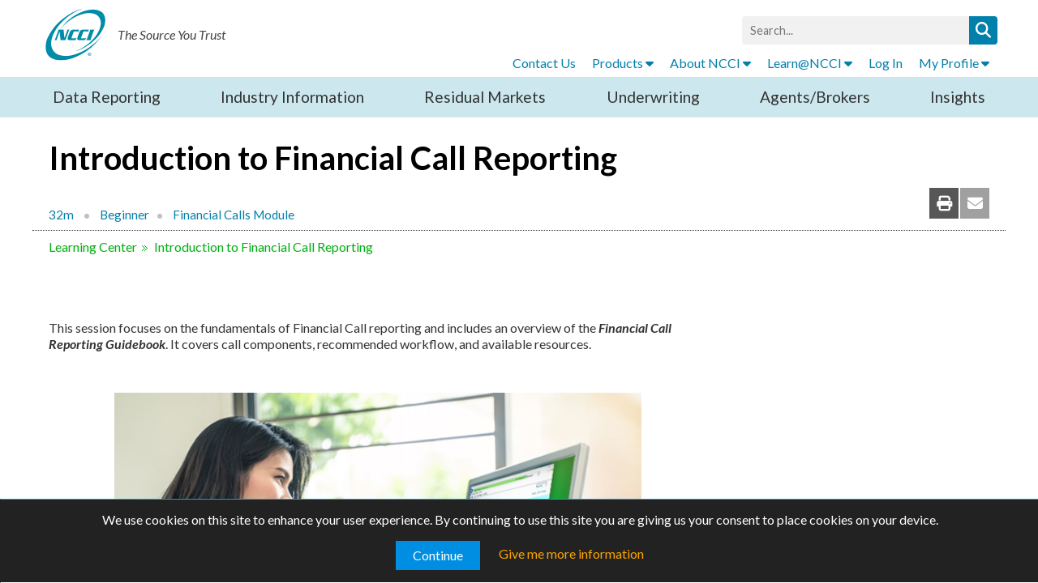

--- FILE ---
content_type: text/html; charset=utf-8
request_url: https://www.ncci.com/LearningCenter/Pages/LC_Webinar_IntroductiontoFinancialCallReporting.aspx
body_size: 46931
content:

<!DOCTYPE html PUBLIC "-//W3C//DTD XHTML 1.0 Transitional//EN" "http://www.w3.org/TR/xhtml1/DTD/xhtml1-transitional.dtd">
<html dir="ltr" lang="en-US">
    <head><meta http-equiv="X-UA-Compatible" content="IE=10" />
<meta  name='twitter:description' content='' /> 
<meta  name='description' property='og:description' content='' />
<meta  name='description' property='og:description' content='NCCI is the source you trust for workers compensation information.' />
<meta  name='twitter:image' content='https://www.ncci.com' />
<meta  property='og:image' content='https://www.ncci.com' />
<meta  property='og:image' content='https://www.ncci.com/PublishingImages/NCCIMainImage.jpg' />
<meta  property='og:image:width' content='600' />
<meta  property='og:image:height' content='220' />
<meta  property='og:image:width' content='1200' />
<meta  property='og:image:height' content='628' />
<meta  property='og:url' content='https://www.ncci.com/LearningCenter/Pages/LC_Webinar_IntroductiontoFinancialCallReporting.aspx' />
<meta  property='og:title' content='Introduction to Financial Call Reporting' />
<meta  name='twitter:title' content='Introduction to Financial Call Reporting' />
<meta  name='twitter:card' content='summary_large_image' />
<meta  property='og:type' content='Article' />
<meta  property='og:site_name' content='NCCI Holdings Inc.' />

                                                                                                                                                                   
<script type="text/javascript" src="https://www.googletagmanager.com/gtag/js?id=G-Q2NXGBT6VX">//<![CDATA[












                                                                                                                                                                    
                                                                                                                                                                    
                                                                                                                                                                    //]]></script>
                                                                                                                                                                    <!-- Google Tag Manager -->
                                                                                                                                                                    <script>//<![CDATA[
//PROD                                                                                                                                                                    
(function(w,d,s,l,i){w[l]=w[l]||[];w[l].push({'gtm.start':new Date().getTime(),event:'gtm.js'});var f=d.getElementsByTagName(s)[0],j=d.createElement(s),dl=l!='dataLayer'?'&l='+l:'';j.async=true;j.src='https://www.googletagmanager.com/gtm.js?id='+i+dl;f.parentNode.insertBefore(j,f);})(window,document,'script','dataLayer','GTM-NTSDJ4J');                                                                                                                                                                                                                                                                                                                                 
//QA-DEV
//(function(w,d,s,l,i){w[l]=w[l]||[];w[l].push({'gtm.start':new Date().getTime(),event:'gtm.js'});var f=d.getElementsByTagName(s)[0],j=d.createElement(s),dl=l!='dataLayer'?'&l='+l:'';j.async=true;j.src='https://www.googletagmanager.com/gtm.js?id='+i+dl;f.parentNode.insertBefore(j,f);})(window,document,'script','dataLayer','GTM-TMWDKFH');                                                                                                                                                                                                                                                                                                                                






                                                                                                                                                                    
                                                                                                                                                                    
                                                                                                                                                                    
                                                                                                                                                                    
                                                                                                                                                                    
                                                                                                                                                                    
                                                                                                                                                                    //]]></script>
                                                                                                                                                                    <!-- End Google Tag Manager -->
                                                                                                                                                                    <!--BEGIN QUALTRICS WEBSITE FEEDBACK SNIPPET-->
                                                                                                                                                                    <script type="text/javascript">//<![CDATA[

if (document.domain.indexOf("-ncci") == -1)
{
	var curDomain = document.domain;
	curDomain = curDomain.toUpperCase();

	if ((curDomain.indexOf("DEV") != -1) || (curDomain.indexOf("DI") != -1))
	{
		(function(){var g=function(e,h,f,g){
		this.get=function(a){for(var a=a+"=",c=document.cookie.split(";"),b=0,e=c.length;b<e;b++){for(var d=c[b];" "==d.charAt(0);)d=d.substring(1,d.length);if(0==d.indexOf(a))return d.substring(a.length,d.length)}return null};
		this.set=function(a,c){var b="",b=new Date;b.setTime(b.getTime()+6048E5);b="; expires="+b.toGMTString();document.cookie=a+"="+c+b+"; path=/; "};
		this.check=function(){var a=this.get(f);if(a)a=a.split(":");else if(100!=e)"v"==h&&(e=Math.random()>=e/100?0:100),a=[h,e,0],this.set(f,a.join(":"));else return!0;var c=a[1];if(100==c)return!0;switch(a[0]){case "v":return!1;case "r":return c=a[2]%Math.floor(100/c),a[2]++,this.set(f,a.join(":")),!c}return!0};
		this.go=function(){if(this.check()){var a=document.createElement("script");a.type="text/javascript";a.src=g;document.body&&document.body.appendChild(a)}};
		this.start=function(){var t=this;"complete"!==document.readyState?window.addEventListener?window.addEventListener("load",function(){t.go()},!1):window.attachEvent&&window.attachEvent("onload",function(){t.go()}):t.go()};};
		try{(new g(100,"r","QSI_S_ZN_0d3JR2ZKGkLDhNr","https://zn0d3jr2zkgkldhnr-ncci.siteintercept.qualtrics.com/SIE/?Q_ZID=ZN_0d3JR2ZKGkLDhNr")).start()}catch(i){}})();
	}
	else if ((curDomain.indexOf("QA") != -1) || (curDomain.indexOf("QI") != -1) || (curDomain.indexOf("QZ") != -1))
	{
		(function(){var g=function(e,h,f,g){
		this.get=function(a){for(var a=a+"=",c=document.cookie.split(";"),b=0,e=c.length;b<e;b++){for(var d=c[b];" "==d.charAt(0);)d=d.substring(1,d.length);if(0==d.indexOf(a))return d.substring(a.length,d.length)}return null};
		this.set=function(a,c){var b="",b=new Date;b.setTime(b.getTime()+6048E5);b="; expires="+b.toGMTString();document.cookie=a+"="+c+b+"; path=/; "};
		this.check=function(){var a=this.get(f);if(a)a=a.split(":");else if(100!=e)"v"==h&&(e=Math.random()>=e/100?0:100),a=[h,e,0],this.set(f,a.join(":"));else return!0;var c=a[1];if(100==c)return!0;switch(a[0]){case "v":return!1;case "r":return c=a[2]%Math.floor(100/c),a[2]++,this.set(f,a.join(":")),!c}return!0};
		this.go=function(){if(this.check()){var a=document.createElement("script");a.type="text/javascript";a.src=g;document.body&&document.body.appendChild(a)}};
		this.start=function(){var t=this;"complete"!==document.readyState?window.addEventListener?window.addEventListener("load",function(){t.go()},!1):window.attachEvent&&window.attachEvent("onload",function(){t.go()}):t.go()};};
		try{(new g(100,"r","QSI_S_ZN_cvDWEmJlEKLmtYq","https://zncvdwemjleklmtyq-ncci.siteintercept.qualtrics.com/SIE/?Q_ZID=ZN_cvDWEmJlEKLmtYq")).start()}catch(i){}})();
	}
	else
	{
		(function(){var g=function(e,h,f,g){
		this.get=function(a){for(var a=a+"=",c=document.cookie.split(";"),b=0,e=c.length;b<e;b++){for(var d=c[b];" "==d.charAt(0);)d=d.substring(1,d.length);if(0==d.indexOf(a))return d.substring(a.length,d.length)}return null};
		this.set=function(a,c){var b="",b=new Date;b.setTime(b.getTime()+6048E5);b="; expires="+b.toGMTString();document.cookie=a+"="+c+b+"; path=/; "};
		this.check=function(){var a=this.get(f);if(a)a=a.split(":");else if(100!=e)"v"==h&&(e=Math.random()>=e/100?0:100),a=[h,e,0],this.set(f,a.join(":"));else return!0;var c=a[1];if(100==c)return!0;switch(a[0]){case "v":return!1;case "r":return c=a[2]%Math.floor(100/c),a[2]++,this.set(f,a.join(":")),!c}return!0};
		this.go=function(){if(this.check()){var a=document.createElement("script");a.type="text/javascript";a.src=g;document.body&&document.body.appendChild(a)}};
		this.start=function(){var t=this;"complete"!==document.readyState?window.addEventListener?window.addEventListener("load",function(){t.go()},!1):window.attachEvent&&window.attachEvent("onload",function(){t.go()}):t.go()};};
		try{(new g(100,"r","QSI_S_ZN_0BUMCMMHqGVuSoe","https://zn0bumcmmhqgvusoe-ncci.siteintercept.qualtrics.com/SIE/?Q_ZID=ZN_0BUMCMMHqGVuSoe")).start()}catch(i){}})();
	}
}                                                                                                                                                               
                                                                                                                                                                 



                                                                                                                                                                    
                                                                                                                                                                    
                                                                                                                                                                    
                                                                                                                                                                    
                                                                                                                                                                    
                                                                                                                                                                    
                                                                                                                                                                    
                                                                                                                                                                    //]]></script>
                                                                                                                                                                    <!--END WEBSITE FEEDBACK SNIPPET-->
                                                                                                                                                                    <!--BEGIN: AC TRACKING SNIPPET-->
                                                                                                                                                                    <script type="text/javascript">//<![CDATA[
    (function(e,t,o,n,p,r,i){e.visitorGlobalObjectAlias=n;e[e.visitorGlobalObjectAlias]=e[e.visitorGlobalObjectAlias]||function(){(e[e.visitorGlobalObjectAlias].q=e[e.visitorGlobalObjectAlias].q||[]).push(arguments)};e[e.visitorGlobalObjectAlias].l=(new Date).getTime();r=t.createElement("script");r.src=o;r.async=true;i=t.getElementsByTagName("script")[0];i.parentNode.insertBefore(r,i)})(window,document,"https://diffuser-cdn.app-us1.com/diffuser/diffuser.js","vgo");
    vgo('setAccount', '650867805');
    vgo('setTrackByDefault', true);

    vgo('process');
                                                                                                                                                                


                                                                                                                                                                    
                                                                                                                                                                    
                                                                                                                                                                    
                                                                                                                                                                    
                                                                                                                                                                    
                                                                                                                                                                    
                                                                                                                                                                    
                                                                                                                                                                    //]]></script>
                                                                                                                                                                    <!--END: AC TRACKING SNIPPET-->
                                                                                                                                                                    <script type="text/javascript">//<![CDATA[


  window.dataLayer = window.dataLayer || [];
  function gtag(){dataLayer.push(arguments);}
  gtag('js', new Date());

  gtag('config', 'G-Q2NXGBT6VX', { 'send_page_view': false });

  gtag('config', 'G-Q2NXGBT6VX', {'send_page_view': false, 'custom_map': {'dimension1': 'NCCICategory', 'dimension2': 'NCCISubFunction', 'dimension3': 'NCCIApplication', 'dimension4': 'NCCIFunction', 'dimension5': 'NCCIUser', 'dimension6': 'NCCIEnvironment', 'dimension7': 'NCCICodeBase'}});

	var ncciEnvironment = "NOT SET";
	var curDomain = document.domain;
	curDomain = curDomain.toUpperCase();

	if ((curDomain.indexOf("DEV") != -1) || (curDomain.indexOf("DI") != -1))
	{
		ncciEnvironment = "DEV";
	}
	else if ((curDomain.indexOf("QA") != -1) || (curDomain.indexOf("QI") != -1) || (curDomain.indexOf("QZ") != -1))
	{
		ncciEnvironment = "QA";
	}
	else
	{
		ncciEnvironment = "PROD";
	}


                                                                                                                                                                    
                                                                                                                                                                    
                                                                                                                                                                    
                                                                                                                                                                    
                                                                                                                                                                    
                                                                                                                                                                    
                                                                                                                                                                    
                                                                                                                                                                    //]]></script>
                                                                                                                                                                    <script type="text/javascript" src="/_catalogs/masterpage/NCCIMasterpage/jquery-3.7.1.min.js">//<![CDATA[
                                                                                                                                                              


                                                                                                                                                                    
                                                                                                                                                                    
                                                                                                                                                                    
                                                                                                                                                                    
                                                                                                                                                                    
                                                                                                                                                                    
                                                                                                                                                                    
                                                                                                                                                                    //]]></script>
                                                                                                                                                                    <script type="text/javascript" src="/_catalogs/masterpage/NCCIMasterpage/NCCIGetRequest.js">//<![CDATA[
                                                                                                                                                              


                                                                                                                                                                    
                                                                                                                                                                    
                                                                                                                                                                    
                                                                                                                                                                    
                                                                                                                                                                    
                                                                                                                                                                    
                                                                                                                                                                    
                                                                                                                                                                    //]]></script>
                                                                                                                                                                    <script type="text/javascript">//<![CDATA[<!--

		$(function() {
			$("#mp-dropdown").hover(
				function() { $("#mp-submenu").slideToggle(400); },
				function() { $("#mp-submenu").hide(); }
			);
		});

		//var loginCheckURL = "/appgateway/appgateway.aspx?request=pcat&app=LOGIN&callapp=NCCIHome";
		var loginCheckURL = "/myncci/nccilogin.asp";

		if ((top.location.href.toUpperCase().indexOf("/PAGES/MYSERVICESTOOLS.ASPX") > -1) || (top.location.href.toUpperCase().indexOf("/NCCIMAIN/PAGES/PROFILEFRAMEWORK.ASPX") > -1))
		{
			var responseTitle = getHttpResponseTitle(loginCheckURL);

			if (responseTitle == "NCCI Login")
			{
				//top.location.href = "/appgateway/appgateway.aspx?request=pcat&app=LOGIN&callapp=NCCIHome";
				top.location.href = "/ncci/scripts/ncciprelogin.asp";
			}
		}

       /* var isMobile = {
		    Android: function() {
		        return navigator.userAgent.match(/Android/i);
		    },
		    BlackBerry: function() {
		        return navigator.userAgent.match(/BlackBerry/i);
		    },
		    iOS: function() {
		        return navigator.userAgent.match(/iPhone|iPad|iPod/i);
		    },
		    Opera: function() {
		        return navigator.userAgent.match(/Opera Mini/i);
		    },
		    Windows: function() {
		        return navigator.userAgent.match(/IEMobile/i);
		    },
		    any: function() {
		        return (isMobile.Android() || isMobile.BlackBerry() || isMobile.iOS() || isMobile.Opera() || isMobile.Windows());
		    }
		};


        if( isMobile.iOS() ) alert('This mobile must be an iPhone, iPad, or iPod device.');
        if( isMobile.Android() ) alert('This mobile must be an Android device.');
        if( isMobile.BlackBerry() ) alert('This mobile must be an Android device.');
        if( isMobile.Opera() ) alert('This mobile must be an Opera navigator.');
        if( isMobile.Windows() ) alert('This mobile must be an Windows navigator.');
        if( isMobile.any() ) alert('This device must be a mobile device.');
		*/
		
		function copyLink()
		{
			ncciWebTrendsCopyLinkButtonCall();
			
			var sURL = "www.ncci.com";
			
			if (window.location.href)
			{
				sURL = window.location.href;
			}
			
			sURL = encodeURI(sURL);
			
			// Create a "hidden" input
			var aux = document.createElement("input");
			
			// Assign it the value of the specified element
			aux.setAttribute("value", sURL);
			
			// Append it to the body
			document.body.appendChild(aux);
			
			// Highlight its content
			aux.select();
			
			// Copy the highlighted text
			document.execCommand("copy");
			
			// Remove it from the body
			document.body.removeChild(aux);	
			
			$("#copylinkmsg").fadeIn(500).delay(1000).fadeOut(500);
			
		}	
			
        function emailPage()
		{
			ncciWebTrendsEmailButtonCall();

			var sTitle = "NCCI";
			var sURL = "www.ncci.com";
			var sMailTo = "mailto:";

			if (document.title)
			{
				sTitle = document.title;
			}

			if (window.location.href)
			{
				sURL = window.location.href;
			}

			sURL = encodeURI(sURL);

			sMailTo = sMailTo  + "?subject=" + sTitle + "&body=" + sURL + "";

			window.location.href = sMailTo;
		}

		function printPage()
		{
			if (document.getElementById("ContentLeft"))
			{
				ncciWebTrendsPrintButtonCall();
				var displaySetting = "toolbar=yes,location=no,directories=yes,menubar=yes,scrollbars=yes,width=750, height=600, left=100, top=25";
				var contentValue = document.getElementById("ContentLeft").innerHTML;
				var documentPrint = window.open("","",displaySetting);

				documentPrint.document.open();
				documentPrint.document.write('<html><head>');
				documentPrint.document.title = document.title;
				documentPrint.document.write('<link href="/_layouts/15/1033/styles/Themable/corev15.css" rel="stylesheet" type="text/css" />');
				documentPrint.document.write('<link href="../../_catalogs/masterpage/NCCIMasterpage/NCCI.css" rel="stylesheet" type="text/css" />');
				documentPrint.document.write('<style type="text/css">h1 { line-height:1.1em }</style>');
				documentPrint.document.write('</head><body onLoad="self.print()">');
				documentPrint.document.write('<div class="txtSummary" style="padding:20px;">');
				documentPrint.document.write('<h1>' + document.title + '</h1>');
				documentPrint.document.write(contentValue);
				documentPrint.document.write('</div>');
				documentPrint.document.write('<' + '/' + 'body></html>');
				documentPrint.document.close();
				documentPrint.focus();
			}
			else if (document.getElementById("i-ContentLeft"))
			{
				ncciWebTrendsPrintButtonCall();
				var displaySetting = "toolbar=yes,location=no,directories=yes,menubar=yes,scrollbars=yes,width=750, height=600, left=100, top=25";
				var contentValue = document.getElementById("i-ContentLeft").innerHTML;

				var documentPrint = window.open("","",displaySetting);

				documentPrint.document.open();
				documentPrint.document.write('<html><head>');
				documentPrint.document.title = document.title;
				documentPrint.document.write('<link href="/_layouts/15/1033/styles/Themable/corev15.css" rel="stylesheet" type="text/css" />');
				documentPrint.document.write('<link href="../../_catalogs/masterpage/NCCIMasterpage/NCCI.css" rel="stylesheet" type="text/css" />');
				documentPrint.document.write('<style type="text/css">h1 { line-height:1.1em } .i-authorimg img{ width:80px; height:auto; margin-left:-10px; margin-top:-15px; display:none; } ');
				documentPrint.document.write('#i-ContentAuthor { margin-top: -40px; } ');
				documentPrint.document.write('.i-arrowUp { display: none !important; } ');
				documentPrint.document.write('a.i-author:link, a.i-author:hover, a.i-author:visited {color: #1a86a3;}');
				documentPrint.document.write('.i-authorimg { width: 60px; height:60px; border-radius:60%; overflow:hidden; float:left; margin-left:10px; margin-top:25px; } ');
				documentPrint.document.write('.i-channelimg img { width: 60px; height:60px; border-radius:60%; overflow:hidden; float:left; margin-left:10px; margin-top:21px; } ');
				documentPrint.document.write('.txtBreadcrumbs { display: none; } .i-ArticleImage { display: none; } .i-arrowUp { display: none; } ');
				documentPrint.document.write('.i-authorinfo { clear: left; padding-top: 20px; } .i-posteddate {display: block; padding-top: 10px;} </style>');
				documentPrint.document.write('</head><body onLoad="self.print()">');
				documentPrint.document.write('<div class="txtSummary" style="padding:20px;">');
				documentPrint.document.write('<h1 style ="color :#333;">' + document.title + '</h1>');
				documentPrint.document.write(contentValue);
				documentPrint.document.write('</div>');
				documentPrint.document.write('<' + '/' + 'body></html>');
				documentPrint.document.close();
				documentPrint.focus();
			} 

		}
//-->                                                                                                                                                            


                                                                                                                                                                    
                                                                                                                                                                    
                                                                                                                                                                    
                                                                                                                                                                    
                                                                                                                                                                    
                                                                                                                                                                    
                                                                                                                                                                    
                                                                                                                                                                    //]]></script>
                                                                                                                                                                    <script type="text/javascript" language="Javascript">//<![CDATA[<!--
var gService = false;
var gTimeZone = -5;
// Code section for Enable First-Party Cookie Tracking
function dcsCookie(){
	if (typeof(dcsOther)=="function"){
		dcsOther();
	}
	else if (typeof(dcsPlugin)=="function"){
		dcsPlugin();
	}
	else if (typeof(dcsFPC)=="function"){
		dcsFPC(gTimeZone);
	}
}
function dcsGetCookie(name){
	var pos=document.cookie.indexOf(name+"=");
	if (pos!=-1){
		var start=pos+name.length+1;
		var end=document.cookie.indexOf(";",start);
		if (end==-1){
			end=document.cookie.length;
		}
		return unescape(document.cookie.substring(start,end));
	}
	return null;
}
function dcsGetCrumb(name,crumb){
	var aCookie=dcsGetCookie(name).split(":");
	for (var i=0;i<aCookie.length;i++){
		var aCrumb=aCookie[i].split("=");
		if (crumb==aCrumb[0]){
			return aCrumb[1];
		}
	}
	return null;
}
function dcsGetIdCrumb(name,crumb){
	var cookie=dcsGetCookie(name);
	var id=cookie.substring(0,cookie.indexOf(":lv="));
	var aCrumb=id.split("=");
	for (var i=0;i<aCrumb.length;i++){
		if (crumb==aCrumb[0]){
			return aCrumb[1];
		}
	}
	return null;
}
function dcsFPC(offset){
	if (typeof(offset)=="undefined"){
		return;
	}
	var name=gFpc;
	var dCur=new Date();
	dCur.setTime(dCur.getTime()+(dCur.getTimezoneOffset()*60000)+(offset*3600000));
	var dExp=new Date(dCur.getTime()+315360000000);
	var dSes=new Date(dCur.getTime());
	if (document.cookie.indexOf(name+"=")!=-1){
		var id=dcsGetIdCrumb(name,"id");
		var lv=parseInt(dcsGetCrumb(name,"lv"));
		var ss=parseInt(dcsGetCrumb(name,"ss"));
		if ((id==null)||(id=="null")||isNaN(lv)||isNaN(ss)){
			return;
		}
		WT.co_f=id;
		var dLst=new Date(lv);
		dSes.setTime(ss);
		if ((dCur.getTime()>(dLst.getTime()+1800000))||(dCur.getTime()>(dSes.getTime()+28800000))){
			dSes.setTime(dCur.getTime());
			WT.vt_f_s="1";
		}
		if ((dCur.getDay()!=dLst.getDay())||(dCur.getMonth()!=dLst.getMonth())||(dCur.getYear()!=dLst.getYear())){
			WT.vt_f_d="1";
		}
	}
	else{
		var tmpname=name+"_TMP=";
		document.cookie=tmpname+"1";
		if (document.cookie.indexOf(tmpname)!=-1){
			document.cookie=tmpname+"; expires=Thu, 01-Jan-1970 00:00:01 GMT";
			if ((typeof(gWtId)!="undefined")&&(gWtId!="")){
				WT.co_f=gWtId;
			}
			else if ((typeof(gTempWtId)!="undefined")&&(gTempWtId!="")){
				WT.co_f=gTempWtId;
				WT.vt_f="1";
			}
			else{
				WT.co_f="2";
				var cur=dCur.getTime().toString();
				for (var i=2;i<=(32-cur.length);i++){
					WT.co_f+=Math.floor(Math.random()*16.0).toString(16);
				}
				WT.co_f+=cur;
				WT.vt_f="1";
			}
			if (typeof(gWtAccountRollup)=="undefined"){
				WT.vt_f_a="1";
			}
			WT.vt_f_s="1";
			WT.vt_f_d="1";
		}
		else{
			WT.vt_f="2";
			WT.vt_f_a="2";
			return;
		}
	}
	WT.co_f=escape(WT.co_f);
	WT.vt_sid=WT.co_f+"."+dSes.getTime();
	var expiry="; expires="+dExp.toGMTString();
	document.cookie=name+"="+"id="+WT.co_f+":lv="+dCur.getTime().toString()+":ss="+dSes.getTime().toString()+expiry+"; path=/"+(((typeof(gFpcDom)!="undefined")&&(gFpcDom!=""))?("; domain="+gFpcDom):(""));
}

// Code section for Use the new first-party cookie generated with this tag.
var gFpc="WT_FPC";
var gWtId="";
var gTempWtId="";
var gConvert=true;

function dcsAdv(){
	dcsFunc("dcsET");
	dcsFunc("dcsCookie");
	dcsFunc("dcsAdSearch");
	dcsFunc("dcsTP");
}
//-->                                                                                                                                                            


                                                                                                                                                                    
                                                                                                                                                                    
                                                                                                                                                                    
                                                                                                                                                                    
                                                                                                                                                                    
                                                                                                                                                                    
                                                                                                                                                                    
                                                                                                                                                                    //]]></script>
                                                                                                                                                                    <script type="text/javascript" language="Javascript">//<![CDATA[<!--
gVersion="1.0";
//-->
                                                                                                                                                            


                                                                                                                                                                    
                                                                                                                                                                    
                                                                                                                                                                    
                                                                                                                                                                    
                                                                                                                                                                    
                                                                                                                                                                    
                                                                                                                                                                    
                                                                                                                                                                    //]]></script>
                                                                                                                                                                    <script type="text/javascript" language="Javascript1.1">//<![CDATA[<!--
gVersion="1.1";
//-->
                                                                                                                                                              


                                                                                                                                                                    
                                                                                                                                                                    
                                                                                                                                                                    
                                                                                                                                                                    
                                                                                                                                                                    
                                                                                                                                                                    
                                                                                                                                                                    
                                                                                                                                                                    //]]></script>
                                                                                                                                                                    <script type="text/javascript" language="Javascript1.2">//<![CDATA[<!--
gVersion="1.2";
var RE={"%09":/\t/g,"%20":/ /g,"%23":/\#/g,"%26":/\&/g,"%2B":/\+/g,"%3F":/\?/g,"%5C":/\\/g};

//-->                                                                                                                                                             


                                                                                                                                                                    
                                                                                                                                                                    
                                                                                                                                                                    
                                                                                                                                                                    
                                                                                                                                                                    
                                                                                                                                                                    
                                                                                                                                                                    
                                                                                                                                                                    //]]></script>
                                                                                                                                                                    <script type="text/javascript" language="Javascript1.3">//<![CDATA[<!--
gVersion="1.3";
if (window.ActiveXObject){
	var gFV="";
	for (var gVer=2;gVer<=10;gVer++){
		try{
			var gFlash = eval("new ActiveXObject('ShockwaveFlash.ShockwaveFlash."+gVer+"');");
			if (gFlash){
				gFV=gVer+".0";
				break;
			}
		}
		catch(e){
		}
	}
}
//-->
                                                                                                                                                               


                                                                                                                                                                    
                                                                                                                                                                    
                                                                                                                                                                    
                                                                                                                                                                    
                                                                                                                                                                    
                                                                                                                                                                    
                                                                                                                                                                    
                                                                                                                                                                    //]]></script>
                                                                                                                                                                    <script type="text/javascript" language="Javascript1.4">//<![CDATA[<!--
gVersion="1.4";
//-->
                                                                                                                                                           


                                                                                                                                                                    
                                                                                                                                                                    
                                                                                                                                                                    
                                                                                                                                                                    
                                                                                                                                                                    
                                                                                                                                                                    
                                                                                                                                                                    
                                                                                                                                                                    //]]></script>
                                                                                                                                                                    <script type="text/javascript" language="Javascript1.5">//<![CDATA[<!--
gVersion="1.5";
//-->
                                                                                                                                                            


                                                                                                                                                                    
                                                                                                                                                                    
                                                                                                                                                                    
                                                                                                                                                                    
                                                                                                                                                                    
                                                                                                                                                                    
                                                                                                                                                                    
                                                                                                                                                                    //]]></script>
                                                                                                                                                                    <script type="text/javascript" language="Javascript">//<![CDATA[//<![CADA[
        //This is to swipe carrossel to right and left
		document.addEventListener('touchstart', handleTouchStart, false);
		document.addEventListener('touchmove', handleTouchMove, false);

		var xDown = null;
		var yDown = null;

		function handleTouchStart(evt) {
		    xDown = evt.touches[0].clientX;
		    yDown = evt.touches[0].clientY;
		};

		function handleTouchMove(evt) {
		    if ( ! xDown || ! yDown ) {
		        return;
		    }

		    var xUp = evt.touches[0].clientX;
		    var yUp = evt.touches[0].clientY;

		    var xDiff = xDown - xUp;
		    var yDiff = yDown - yUp;

		    if ( Math.abs( xDiff ) > Math.abs( yDiff ) ) {
		        if ( xDiff > 0 ) {
		            plusImgs(1);
		        } else {
		            plusImgs(-1);
		        }
		    }

		    /* The following are to reset values */
		    xDown = null;
		    yDown = null;
		};
                                                                                                                                                       


                                                                                                                                                                    
                                                                                                                                                                    
                                                                                                                                                                    
                                                                                                                                                                    
                                                                                                                                                                    
                                                                                                                                                                    
                                                                                                                                                                    
                                                                                                                                                                    //]]></script>
                                                                                                                                                                    <script type="text/javascript" language="JavaScript">//<![CDATA[
		<!--
		var gImages=new Array;
		var gIndex=0;
		var DCS=new Object();
		var WT=new Object();
		var DCSext=new Object();
		var gQP=new Array();

		var cValue = document.cookie.match('(^|;) ?ncciauthuser=([^;]*)(;|$)');
		WT.z_smuserid2 = "";
		if (cValue) {WT.z_smuserid2 = (cValue[2].substring(cValue[2].indexOf("contactid=")+10)).split("&")[0];}

		var gDomain="statse.webtrendslive.com";
		var gDcsId="dcs222rz75itjk3crp3wfmbws_7v9t";

		var curDomain = document.domain;
		curDomain = curDomain.toUpperCase();

		if ((curDomain.indexOf("DEV") != -1) || (curDomain.indexOf("DI") != -1))
		{
		    gDomain="statse.webtrendslive.com";
		    gDcsId="dcs222b8gb1vdjw1ie1zx6puc_8x2l";
		}
		else if ((curDomain.indexOf("QA") != -1) || (curDomain.indexOf("QI") != -1) || (curDomain.indexOf("QZ") != -1))
		{
		    gDomain="statse.webtrendslive.com";
		    gDcsId="dcs222kkkmzhjws1nj0t6usas_1h7n";
		}

		var gFullURL = "https://" + gDomain + "/" + gDcsId + "/njs.gif?dcsuri=/nojavascript&amp;WT.js=No";

		if ((typeof(gConvert)!="undefined")&&gConvert&&(document.cookie.indexOf(gFpc+"=")==-1)){
			//document.write("<SCR"+"IPT Language='JavaScript' SRC='"+"http"+(window.location.protocol.indexOf('https:')==0?'s':'')+"://"+gDomain+"/"+gDcsId+"/wtid.js"+"'></SCR"+"IPT>");
		}
		//-->
                                                                                                                                                         


                                                                                                                                                                    
                                                                                                                                                                    
                                                                                                                                                                    
                                                                                                                                                                    
                                                                                                                                                                    
                                                                                                                                                                    
                                                                                                                                                                    
                                                                                                                                                                    //]]></script>
                                                                                                                                                                    <script type="text/javascript" language="Javascript">//<![CDATA[
		<!--
		function dcsVar(){
			var dCurrent=new Date();
			WT.tz=dCurrent.getTimezoneOffset()/60*-1;
			if (WT.tz==0){
				WT.tz="0";
			}
			WT.bh=dCurrent.getHours();
			WT.ul=navigator.appName=="Netscape"?navigator.language:navigator.userLanguage;
			if (typeof(screen)=="object"){
				WT.cd=navigator.appName=="Netscape"?screen.pixelDepth:screen.colorDepth;
				WT.sr=screen.width+"x"+screen.height;
			}
			if (typeof(navigator.javaEnabled())=="boolean"){
				WT.jo=navigator.javaEnabled()?"Yes":"No";
			}
			if (document.title){
				WT.ti=document.title;
			}
			WT.js="Yes";
			if (typeof(gVersion)!="undefined"){
				WT.jv=gVersion;
			}
			if (document.body&&document.body.addBehavior){
				document.body.addBehavior("#default#clientCaps");
				if (document.body.connectionType){
					WT.ct=document.body.connectionType;
				}
				document.body.addBehavior("#default#homePage");
				WT.hp=document.body.isHomePage(location.href)?"1":"0";
			}
			if (parseInt(navigator.appVersion)>3){
				if ((navigator.appName=="Microsoft Internet Explorer")&&document.body){
					WT.bs=document.body.offsetWidth+"x"+document.body.offsetHeight;
				}
				else if (navigator.appName=="Netscape"){
					WT.bs=window.innerWidth+"x"+window.innerHeight;
				}
			}
			WT.fi="No";
			if (window.ActiveXObject){
				if ((typeof(gFV)!="undefined")&&(gFV.length>0)){
					WT.fi="Yes";
					WT.fv=gFV;
				}
			}
			else if (navigator.plugins&&navigator.plugins.length){
				for (var i=0;i<navigator.plugins.length;i++){
					if (navigator.plugins[i].name.indexOf('Shockwave Flash')!=-1){
						WT.fi="Yes";
						WT.fv=navigator.plugins[i].description.split(" ")[2];
						break;
					}
				}
			}
			WT.sp="@@SPLITVALUE@@";
			DCS.dcsdat=dCurrent.getTime();
			DCS.dcssip=window.location.hostname;
			DCS.dcsuri=window.location.pathname;
			if (window.location.search){
				DCS.dcsqry=window.location.search;
				if (gQP.length>0){
					for (var i=0;i<gQP.length;i++){
						var pos=DCS.dcsqry.indexOf(gQP[i]);
						if (pos!=-1){
							var front=DCS.dcsqry.substring(0,pos);
							var end=DCS.dcsqry.substring(pos+gQP[i].length,DCS.dcsqry.length);
							DCS.dcsqry=front+end;
						}
					}
				}
			}
			if ((window.document.referrer!="")&&(window.document.referrer!="-")){
				if (!(navigator.appName=="Microsoft Internet Explorer"&&parseInt(navigator.appVersion)<4)){
					DCS.dcsref=window.document.referrer;
				}
			}
		}

		function A(N,V){
			return "&"+N+"="+dcsEscape(V);
		}

		function dcsEscape(S){
			if (typeof(RE)!="undefined"){
				var retStr = new String(S);
				for (R in RE){
					retStr = retStr.replace(RE[R],R);
				}
				return retStr;
			}
			else{
				return escape(S);
			}
		}

		function dcsCreateImage(dcsSrc){
		/*
			if (document.images){
				gImages[gIndex]=new Image;
				if ((typeof(gHref)!="undefined")&&(gHref.length>0)){
					gImages[gIndex].onload=gImages[gIndex].onerror=dcsLoadHref;
				}
				gImages[gIndex].src=dcsSrc;
				gIndex++;
			}
			else{
				document.write('<IMG BORDER="0" NAME="DCSIMG" WIDTH="1" HEIGHT="1" SRC="'+dcsSrc+'">');
			}
		*/
		}

		function dcsMeta(){
			var elems;
			if (document.all){
				elems=document.all.tags("meta");
			}
			else if (document.documentElement){
				elems=document.getElementsByTagName("meta");
			}
			if (typeof(elems)!="undefined"){
				for (var i=1;i<=elems.length;i++){
					var meta=elems.item(i-1);
					if (meta.name){
						if (meta.name.indexOf('WT.')==0){
							WT[meta.name.substring(3)]=meta.content;
						}
						else if (meta.name.indexOf('DCSext.')==0){
							DCSext[meta.name.substring(7)]=meta.content;
						}
						else if (meta.name.indexOf('DCS.')==0){
							DCS[meta.name.substring(4)]=meta.content;
						}
					}
				}
			}
		}

		// WebTrends SmartSource Data Collector
		// Copyright (c) 1996-2005 WebTrends Inc. All rights reserved.
		// $DateTime: 2005/05/03 12:06:24 $

		function dcsMultiTrack(){
			for (var i=0;i<arguments.length;i++){
				if (arguments[i].indexOf('WT.')==0){
						WT[arguments[i].substring(3)]=arguments[i+1];
						i++;
				}
				if (arguments[i].indexOf('DCS.')==0){
						DCS[arguments[i].substring(4)]=arguments[i+1];
						i++;
				}
				if (arguments[i].indexOf('DCSext.')==0){
						DCSext[arguments[i].substring(7)]=arguments[i+1];
						i++;
				}
			}
			var dCurrent=new Date();
			DCS.dcsdat=dCurrent.getTime();
			dcsTag();
		}

		function dcsTag(){
			var P="http"+(window.location.protocol.indexOf('https:')==0?'s':'')+"://"+gDomain+(gDcsId==""?'':'/'+gDcsId)+"/dcs.gif?";
			for (N in DCS){
				if (DCS[N]) {
					P+=A(N,DCS[N]);
				}
			}
			for (N in WT){
				if (WT[N]) {
					P+=A("WT."+N,WT[N]);
				}
			}
			for (N in DCSext){
				if (DCSext[N]) {
					P+=A(N,DCSext[N]);
				}
			}
			if (P.length>2048&&navigator.userAgent.indexOf('MSIE')>=0){
				P=P.substring(0,2040)+"&WT.tu=1";
			}
			dcsCreateImage(P);
		}

		function dcsFunc(func){
			if (typeof(window[func])=="function"){
				window[func]();
			}
		}
		//dcsVar();
		//dcsMeta();
		//dcsFunc("dcsAdv");
		//dcsTag();
		//-->

		function ncciWebTrendsCall()
		{
			var pageTitle = "";
			var contentCategory = "";

			if (document.title)
			{
				pageTitle = document.title;
			}

			if ($('#NCCISearchCategory a').length)
			{
				contentCategory = $('#NCCISearchCategory a').text();
			}
			else
			{
				contentCategory = "Undefined";
			}

			sdcreporting("NCCI.com", contentCategory, "Page Load", pageTitle);
		}

		function ncciWebTrendsLinkCall(contentName)
		{
			var contentCategory = "";

			if (document.title)
			{
				contentCategory = document.title;
			}

			sdcreporting("NCCI.com", contentCategory, "Link Click", contentName);
		}

		function ncciWebTrendsDropDownLinkCall(contentName)
		{
			var contentCategory = "";

			if (document.title)
			{
				contentCategory = document.title;
			}

			sdcreporting("NCCI.com", contentCategory, "Dropdown Link Click", contentName);
		}

		function ncciWebTrendsTileLinkCall(contentName)
		{
			var contentCategory = "";

			if (document.title)
			{
				contentCategory = document.title;
			}

			sdcreporting("NCCI.com", contentCategory, "Tile Link Click", contentName);
		}

		function ncciWebTrendsModalLinkCall(contentCategory, contentName)
		{
			sdcreporting("NCCI.com", contentCategory, "Modal Link Click", contentName);
		}

		function ncciWebTrendsWebinarLinkCall(contentName)
		{
			contentName = contentName.replace("'","");
			sdcreporting("NCCI.com", "Learning Center", "Webinar Link Click", contentName);
		}

		function ncciWebTrendsGenericCall(contentCategory, contentFunc, contentName)
		{
			contentName = contentName.replace("'","");
			sdcreporting("NCCI.com", contentCategory, contentFunc, contentName);
		}

		function ncciWebTrendsInsightsCarouselClick(contentCategory, contentName)
		{
			sdcreporting("NCCI.com", contentCategory, "Insights Carousel Click", contentName);
		}

		function sdcreporting(passapp, passcategory, passfunc, passsubfunc) {
			//Runs Google Analitics only if user has accepted cookies
			var doesCookiesExist = checkForNCCIcookies();
			
			/* BEGIN: Google Analytics Call */			
			if (doesCookiesExist == true || passsubfunc == "Continue Button - Cookies") {

				var ncciCategory = passcategory;
				var ncciSubFunction = passsubfunc;
				var ncciApplication = passapp;
				var ncciFunction = passfunc;
				var ncciCodeBase = "NCCIcom";
	
				var cValue = document.cookie.match('(^|;) ?ncciauthuser=([^;]*)(;|$)');
				var ncciUser = "";
				if (cValue) {ncciUser = (cValue[2].substring(cValue[2].indexOf("contactid=")+10)).split("&")[0];}
	
				gtag('event', 'page_view', {'NCCICategory': ncciCategory, 'NCCISubFunction': ncciSubFunction, 'NCCIApplication': ncciApplication, 'NCCIFunction': ncciFunction, 'NCCIUser': ncciUser, 'NCCIEnvironment': ncciEnvironment, 'NCCICodeBase': ncciCodeBase});
			}
			else{
				//Does nothing
			}

			/* END: Google Analytics Call */


		  /*
		  var tag = "";
		  var content = "";
		         switch (arguments.length)
		         {

		          case 3:
		              tag = "DCSext.SDCApplication";
		              content = passapp
		              buildmeta(tag, content);
		              tag = "DCSext.SDCCategory";
		              content = passcategory;
		              buildmeta(tag, content);
		              tag = "DCSext.SDCFunc";
		              content = passfunc;
		              buildmeta(tag, content);
		              dcsVar();
		              dcsMeta();
		              dcsFunc("dcsAdv");
		              dcsTag();
		              break;
		          case 4:
		              tag = "DCSext.SDCApplication";
		              content = passapp
		              buildmeta(tag, content);
		              tag = "DCSext.SDCCategory";
		              content = passcategory;
		              buildmeta(tag, content);
		              tag = "DCSext.SDCFunc";
		              content = passfunc;
		              buildmeta(tag, content);
		              tag = "DCSext.SDCSubFunc";
		              content = passsubfunc;
		              buildmeta(tag, content);
		              dcsVar();
		              dcsMeta();
		              dcsFunc("dcsAdv");
		              dcsTag();
		              break;
		          default:
		              alert('Invalid number of arguments - please correct the function call!');
		              break;
		           }
		   */
		}

		function ncciWebTrendsMRCPageClick (clickFunction, clickDetails)
		{
			var pageTitle = "";
			if (document.title)
			{
				pageTitle = document.title;
			}
			pageTitle = pageTitle.replace("'","");

			sdcreporting("NCCI.com", pageTitle, clickFunction, clickDetails);
			
		}

		function buildmeta(tag, content) {
		  var newtag = "";
		      newtag=document.createElement('meta');
		      newtag.name = tag;
		      newtag.content = content;
		      document.getElementsByTagName('head')[0].appendChild(newtag);
		}

        function ncciWebTrendsPrintButtonCall()
		{
			var pageTitle = "";
			var contentCategory = "";

			if (document.title)
			{
	            pageTitle = document.title;
			}

			if ($('#NCCISearchCategory a').length)
			{
			    contentCategory = $('#NCCISearchCategory a').text();
			}
			else
			{
			    contentCategory = "Undefined";
			}

			sdcreporting("NCCI.com", contentCategory, "Print Button Click", pageTitle);
		}

        function ncciWebTrendsEmailButtonCall()
		{
			var pageTitle = "";
			var contentCategory = "";

			if (document.title)
			{
	            pageTitle = document.title;
			}

			if ($('#NCCISearchCategory a').length)
			{
			    contentCategory = $('#NCCISearchCategory a').text();
			}
			else
			{
			    contentCategory = "Undefined";
			}

			sdcreporting("NCCI.com", contentCategory, "Email Button Click", pageTitle);
		}
		
		
		function ncciWebTrendsCopyLinkButtonCall()
		{
			var pageTitle = "";
			var contentCategory = "";

			if (document.title)
			{
	            pageTitle = document.title;
			}

			if ($('#NCCISearchCategory a').length)
			{
			    contentCategory = $('#NCCISearchCategory a').text();
			}
			else
			{
			    contentCategory = "Undefined";
			}

			sdcreporting("NCCI.com", contentCategory, "Copy Link Button Click", pageTitle);
		}


        function ncciWebTrendsSocialShareButtonCall(socialType)
		{
			var pageTitle = "";
			var contentCategory = "";
			var socialFunction = socialType + " Social Share Click";

			if (document.title)
			{
	            pageTitle = document.title;
			}

			if ($('#NCCISearchCategory a').length)
			{
			    contentCategory = $('#NCCISearchCategory a').text();
			}
			else
			{
			    contentCategory = "Undefined";
			}

			sdcreporting("NCCI.com", contentCategory, socialFunction, pageTitle);
		}
                                                                                                                                                              


                                                                                                                                                                    
                                                                                                                                                                    
                                                                                                                                                                    
                                                                                                                                                                    
                                                                                                                                                                    
                                                                                                                                                                    
                                                                                                                                                                    
                                                                                                                                                                    //]]></script>
                                                                                                                                                                    <!--<meta name="viewport" content="width=1200, maximum-scale=1.0" />-->
                                                                                                                                                                    <!--<meta name="viewport" content="width=device-width; initial-scale=1; user-scalable=0;" />-->
                                                                                                                                                                    <meta name="viewport" content="width=device-width,initial-scale=1.0,maximum-scale=1.0,user-scalable=no" /><meta name="apple-mobile-web-app-capable" content="yes" /><meta content="Microsoft SharePoint" name="GENERATOR" /><meta content="text/html; charset=utf-8" http-equiv="Content-type" /><meta content="0" http-equiv="Expires" />
                                                                                                                                                                    <title>
	
	Introduction to Financial Call Reporting

</title>
                                                                                                                                                                    <link id="CssLink-b2c39f9c27a44222a1c9b334a62b31eb" rel="stylesheet" type="text/css" href="/_layouts/15/1033/styles/Themable/corev15.css?rev=gw7AT11KH1bivxnV9cRS%2Bg%3D%3DTAG0"/>
<link id="CssLink-5d8ecc5ab0e645198e3891e363bdf778" rel="stylesheet" type="text/css" href="/_catalogs/masterpage/NCCIMasterpage/fontawesome-free-6.5.2-web/css/fontawesome.css"/>
<link id="CssLink-28435a5c514a45b1b684239db22dfa27" rel="stylesheet" type="text/css" href="/_catalogs/masterpage/NCCIMasterpage/fontawesome-free-6.5.2-web/css/v4-font-face.css"/>
<link id="CssLink-fd13d1dc9e5648f9b7b26f55779b5216" rel="stylesheet" type="text/css" href="/_catalogs/masterpage/NCCIMasterpage/fontawesome-free-6.5.2-web/css/solid.css"/>
<link id="CssLink-ea9ff315346d4dc592ae363a3dfcbecf" rel="stylesheet" type="text/css" href="/_catalogs/masterpage/NCCIMasterpage/fontawesome-free-6.5.2-web/css/brands.css"/>
<link id="CssLink-15e65631cac74abfbe2da25d272f7724" rel="stylesheet" type="text/css" href="/_catalogs/masterpage/NCCIMasterpage/fontawesome-free-6.5.2-web/css/v4-shims.css"/>
<link id="CssLink-b8cb50ad5edd4b64af53435feab16ec4" rel="stylesheet" type="text/css" href="/_catalogs/masterpage/NCCIMasterpage/NCCI.css"/>
<style id="SPThemeHideForms" type="text/css">body {opacity:0 !important}</style>
                                                                                                                                                                    <script type="text/javascript">// <![CDATA[ 

var g_SPOffSwitches={};
// ]]>
</script>
<script type="text/javascript" src="/_layouts/15/1033/initstrings.js?rev=PwfqGMCAYeGaq4UXoAzNyA%3D%3DTAG0"></script>
<script type="text/javascript" src="/_layouts/15/init.js?rev=eNY6RgSeevV8DYnvPSc4RQ%3D%3DTAG0"></script>
<script type="text/javascript" src="/_layouts/15/theming.js?rev=SuLUbbwTXcxFWOWLFUsOkw%3D%3DTAG0"></script>
<script type="text/javascript" src="/ScriptResource.axd?d=NJmAwtEo3Ipnlaxl6CMhvvJe6xzafQbXTz9a1h5-zgkcCrxD4IHGJAsz7kaUfHB_YhC4RaTbYkxRATRtx4saxD98iv-pOI9D_vrlvE8qEPy-wtKVeekzbrMV2-7sFscyL538tTx0BcjkkRaXUUuOn_9D_19KBSSN4F22wnd8nUU1&amp;t=345ad968"></script>
<script type="text/javascript" src="/_layouts/15/blank.js?rev=URlNpKF%2FeY%2F30zYuJsQJWw%3D%3DTAG0"></script>
<script type="text/javascript" src="/ScriptResource.axd?d=dwY9oWetJoJoVpgL6Zq8OBAMquSP7kutXyVPZ7g9IgWFx2GM3gmomCP9BmY_h1eT0ofrw0vwBBGROqk9cSeYHU6FZILEYiE6BTqxx6j-x76WK0LG59RE6yr5HjTfXlm9k_KTXgTfFBMly5Hp_UCQU8rlnL-PDf7vgiKHQc1BuP81&amp;t=345ad968"></script>
<script type="text/javascript">RegisterSod("require.js", "\u002f_layouts\u002f15\u002frequire.js?rev=bv3fWJhk0uFGpVwBxnZKNQ\u00253D\u00253DTAG0");</script>
<script type="text/javascript">RegisterSod("strings.js", "\u002f_layouts\u002f15\u002f1033\u002fstrings.js?rev=tob137cgLCsvzDNjZIOCNQ\u00253D\u00253DTAG0");</script>
<script type="text/javascript">RegisterSod("sp.res.resx", "\u002f_layouts\u002f15\u002f1033\u002fsp.res.js?rev=FnWveYddVjlqQYS2ZBOOzA\u00253D\u00253DTAG0");</script>
<script type="text/javascript">RegisterSod("sp.runtime.js", "\u002f_layouts\u002f15\u002fsp.runtime.js?rev=ByIqGiKkMNmRGM5lEOj8iw\u00253D\u00253DTAG0");RegisterSodDep("sp.runtime.js", "sp.res.resx");</script>
<script type="text/javascript">RegisterSod("sp.js", "\u002f_layouts\u002f15\u002fsp.js?rev=Cnlpf9SuIvMhXHLBRnphlQ\u00253D\u00253DTAG0");RegisterSodDep("sp.js", "sp.runtime.js");RegisterSodDep("sp.js", "sp.ui.dialog.js");RegisterSodDep("sp.js", "sp.res.resx");</script>
<script type="text/javascript">RegisterSod("sp.init.js", "\u002f_layouts\u002f15\u002fsp.init.js?rev=3vinTrMBWZR85mpfGSXEGg\u00253D\u00253DTAG0");</script>
<script type="text/javascript">RegisterSod("sp.ui.dialog.js", "\u002f_layouts\u002f15\u002fsp.ui.dialog.js?rev=nU8lisfIDf2Q8fmYh3DjtA\u00253D\u00253DTAG0");RegisterSodDep("sp.ui.dialog.js", "sp.init.js");RegisterSodDep("sp.ui.dialog.js", "sp.res.resx");</script>
<script type="text/javascript">RegisterSod("core.js", "\u002f_layouts\u002f15\u002fcore.js?rev=Q\u00252Bv2SEgWzqYVFrCfQv\u00252BHVQ\u00253D\u00253DTAG0");RegisterSodDep("core.js", "strings.js");</script>
<script type="text/javascript">RegisterSod("menu.js", "\u002f_layouts\u002f15\u002fmenu.js?rev=BnpF\u00252FRVtMPoNL8M\u00252FY\u00252B8\u00252B1g\u00253D\u00253DTAG0");</script>
<script type="text/javascript">RegisterSod("mQuery.js", "\u002f_layouts\u002f15\u002fmquery.js?rev=OKZV6MX\u00252BoCtXs6DUN\u00252Bhikg\u00253D\u00253DTAG0");</script>
<script type="text/javascript">RegisterSod("callout.js", "\u002f_layouts\u002f15\u002fcallout.js?rev=i\u00252F1Kzzk4sTGWcYpIMBINlg\u00253D\u00253DTAG0");RegisterSodDep("callout.js", "strings.js");RegisterSodDep("callout.js", "mQuery.js");RegisterSodDep("callout.js", "core.js");</script>
<script type="text/javascript">RegisterSod("sp.core.js", "\u002f_layouts\u002f15\u002fsp.core.js?rev=ZEKHdKAhU4LsG9m4XVMimA\u00253D\u00253DTAG0");RegisterSodDep("sp.core.js", "strings.js");RegisterSodDep("sp.core.js", "sp.init.js");RegisterSodDep("sp.core.js", "core.js");</script>
<script type="text/javascript">RegisterSod("clienttemplates.js", "\u002f_layouts\u002f15\u002fclienttemplates.js?rev=4uJufZBx0dbIR3tibu04lg\u00253D\u00253DTAG0");</script>
<script type="text/javascript">RegisterSod("sharing.js", "\u002f_layouts\u002f15\u002fsharing.js?rev=X6zQljhXRltuWURAiXBKfA\u00253D\u00253DTAG0");RegisterSodDep("sharing.js", "strings.js");RegisterSodDep("sharing.js", "mQuery.js");RegisterSodDep("sharing.js", "clienttemplates.js");RegisterSodDep("sharing.js", "core.js");</script>
<script type="text/javascript">RegisterSod("suitelinks.js", "\u002f_layouts\u002f15\u002fsuitelinks.js?rev=NrKl1c97bOd57rGj2pLDqQ\u00253D\u00253DTAG0");RegisterSodDep("suitelinks.js", "strings.js");RegisterSodDep("suitelinks.js", "core.js");</script>
<script type="text/javascript">RegisterSod("userprofile", "\u002f_layouts\u002f15\u002fsp.userprofiles.js?rev=J0M1pzLkfDXcJflabMvTYA\u00253D\u00253DTAG0");RegisterSodDep("userprofile", "sp.runtime.js");</script>
<script type="text/javascript">RegisterSod("followingcommon.js", "\u002f_layouts\u002f15\u002ffollowingcommon.js?rev=DTAN2i2dfIEQ9bvbLlt7dA\u00253D\u00253DTAG0");RegisterSodDep("followingcommon.js", "strings.js");RegisterSodDep("followingcommon.js", "sp.js");RegisterSodDep("followingcommon.js", "userprofile");RegisterSodDep("followingcommon.js", "core.js");RegisterSodDep("followingcommon.js", "mQuery.js");</script>
<script type="text/javascript">RegisterSod("profilebrowserscriptres.resx", "\u002f_layouts\u002f15\u002f1033\u002fprofilebrowserscriptres.js?rev=qwf69WaVc1mYlJLXqmZmVA\u00253D\u00253DTAG0");</script>
<script type="text/javascript">RegisterSod("sp.ui.mysitecommon.js", "\u002f_layouts\u002f15\u002fsp.ui.mysitecommon.js?rev=kg77pl8RxKW1AyiZcNnA5g\u00253D\u00253DTAG0");RegisterSodDep("sp.ui.mysitecommon.js", "sp.init.js");RegisterSodDep("sp.ui.mysitecommon.js", "sp.runtime.js");RegisterSodDep("sp.ui.mysitecommon.js", "userprofile");RegisterSodDep("sp.ui.mysitecommon.js", "profilebrowserscriptres.resx");</script>
<script type="text/javascript">RegisterSod("browserScript", "\u002f_layouts\u002f15\u002fie55up.js?rev=zWbxi4Y73YvHHm6m9CuJNQ\u00253D\u00253DTAG0");RegisterSodDep("browserScript", "strings.js");</script>
<script type="text/javascript">RegisterSod("inplview", "\u002f_layouts\u002f15\u002finplview.js?rev=yykSz\u00252FoU3ysNNQthWKV3hg\u00253D\u00253DTAG0");RegisterSodDep("inplview", "strings.js");RegisterSodDep("inplview", "core.js");RegisterSodDep("inplview", "clienttemplates.js");RegisterSodDep("inplview", "sp.js");</script>
<link type="text/xml" rel="alternate" href="/LearningCenter/_vti_bin/spsdisco.aspx" />
                                                                                                                                                                        
                                                                                                                                                                        
                                                                                                                                                                        <link rel="canonical" href="https://www.ncci.com:443/LearningCenter/Pages/LC_Webinar_IntroductiontoFinancialCallReporting.aspx" /><meta name="description" content="Good" />
                                                                                                                                                                        
                                                                                                                                                                        
                                                                                                                                                                    <span id="DeltaSPWebPartManager">
                                                                                                                                                                            
                                                                                                                                                                        </span><meta content="text/html; charset=utf-8" http-equiv="Content-Type" /></head>
                                                                                                                                                                    <body style="overflow: auto;" onload="getCopyRightYear()" onhashchange="if (typeof(_spBodyOnHashChange) != 'undefined') _spBodyOnHashChange();"><form method="post" action="./LC_Webinar_IntroductiontoFinancialCallReporting.aspx" onsubmit="javascript:return WebForm_OnSubmit();" id="aspnetForm">
<div class="aspNetHidden">
<input type="hidden" name="_wpcmWpid" id="_wpcmWpid" value="" />
<input type="hidden" name="wpcmVal" id="wpcmVal" value="" />
<input type="hidden" name="MSOWebPartPage_PostbackSource" id="MSOWebPartPage_PostbackSource" value="" />
<input type="hidden" name="MSOTlPn_SelectedWpId" id="MSOTlPn_SelectedWpId" value="" />
<input type="hidden" name="MSOTlPn_View" id="MSOTlPn_View" value="0" />
<input type="hidden" name="MSOTlPn_ShowSettings" id="MSOTlPn_ShowSettings" value="False" />
<input type="hidden" name="MSOGallery_SelectedLibrary" id="MSOGallery_SelectedLibrary" value="" />
<input type="hidden" name="MSOGallery_FilterString" id="MSOGallery_FilterString" value="" />
<input type="hidden" name="MSOTlPn_Button" id="MSOTlPn_Button" value="none" />
<input type="hidden" name="__EVENTTARGET" id="__EVENTTARGET" value="" />
<input type="hidden" name="__EVENTARGUMENT" id="__EVENTARGUMENT" value="" />
<input type="hidden" name="__REQUESTDIGEST" id="__REQUESTDIGEST" value="noDigest" />
<input type="hidden" name="MSOSPWebPartManager_DisplayModeName" id="MSOSPWebPartManager_DisplayModeName" value="Browse" />
<input type="hidden" name="MSOSPWebPartManager_ExitingDesignMode" id="MSOSPWebPartManager_ExitingDesignMode" value="false" />
<input type="hidden" name="MSOWebPartPage_Shared" id="MSOWebPartPage_Shared" value="" />
<input type="hidden" name="MSOLayout_LayoutChanges" id="MSOLayout_LayoutChanges" value="" />
<input type="hidden" name="MSOLayout_InDesignMode" id="MSOLayout_InDesignMode" value="" />
<input type="hidden" name="_wpSelected" id="_wpSelected" value="" />
<input type="hidden" name="_wzSelected" id="_wzSelected" value="" />
<input type="hidden" name="MSOSPWebPartManager_OldDisplayModeName" id="MSOSPWebPartManager_OldDisplayModeName" value="Browse" />
<input type="hidden" name="MSOSPWebPartManager_StartWebPartEditingName" id="MSOSPWebPartManager_StartWebPartEditingName" value="false" />
<input type="hidden" name="MSOSPWebPartManager_EndWebPartEditing" id="MSOSPWebPartManager_EndWebPartEditing" value="false" />
<input type="hidden" name="__VIEWSTATE" id="__VIEWSTATE" value="HbTmd2qSLR/yVsfpHVOFSKfHRgx5LMMSvHC/UlANOWrbsAfe/eFksmAcs2xxsovyVTCJRHhFcpN6410Jw1EyFeK4q/J50ryqUsaP6tIPplhqcWegFhAjeJxXC8Nz4K/AMIVH8zEMrFMRdr1hT3xB7t+EbysVoIRonCu01rgTrEWOB4HqG6a+/VejT8pK0bGeriiM3ysQo8BBcKH5H9Qy4TpS0us36U3Xk3TtfJ5/n5QeSd3w51N5nZK3YagxIyVyJaCWGTZzhs+3RBPClknglHLyIXiFxyeVV8U9cSSeEXtZpZZqBROR/ZR4eTQr8C3vxVv9RcyClno9DvsGe3B07SVsAjdsg/yxtCjSId5g3yPhtD1zmnV+f/7Sj+EwvBOz3gu8f2vpUzDxtwbIJMsKFpxtrDfr9NSnf8yyPKvTBEeIVbXaU5mu5u9+NAH8MBdpgJZvj9QG7JlUQ7bdHTdGOc9R9PrwBhecMYg2D14UeT6P5fTvumntjxxnlpn2+Wx5YOATrZZPjSp9o6ohyZdHWV2gPvrvDtX8S1EZzh6ejHqBPe7ivSTo7JT81nZa8/cTE2JZaLwr/HDw0mxtKWQ8/MQ1HXdVJoLbRPD1zyVPBt5bwlUSkZPtk5UFXQv958j40zIIhMJdJM/ce0gHXOgxv3pyd+RFa10Y1+mIqffZMejiy9IQHreuRNBvjN4bN4bZYtULlSWP6dba9mq7eJ7oIQ==" />
</div>

<script type="text/javascript">
//<![CDATA[
var theForm = document.forms['aspnetForm'];
if (!theForm) {
    theForm = document.aspnetForm;
}
function __doPostBack(eventTarget, eventArgument) {
    if (!theForm.onsubmit || (theForm.onsubmit() != false)) {
        theForm.__EVENTTARGET.value = eventTarget;
        theForm.__EVENTARGUMENT.value = eventArgument;
        theForm.submit();
    }
}
//]]>
</script>


<script src="/WebResource.axd?d=pynGkmcFUV13He1Qd6_TZJhRsgUgu2yh2bMvPQFheDsh3dRCWZyh42Ruk2W-fXrlayMAMq-uEaFWVJmmVRN5Xg2&amp;t=638901382312636832" type="text/javascript"></script>


<script type="text/javascript">
//<![CDATA[
var MSOWebPartPageFormName = 'aspnetForm';
var g_presenceEnabled = true;
var g_wsaEnabled = false;

var g_correlationId = '9326f0a1-956c-e0be-cc59-db370310ce7a';
var g_wsaQoSEnabled = false;
var g_wsaQoSDataPoints = [];
var g_wsaRUMEnabled = false;
var g_wsaLCID = 1033;
var g_wsaListTemplateId = 850;
var g_wsaSiteTemplateId = 'CMSPUBLISHING#0';
var _spPageContextInfo={"webServerRelativeUrl":"/LearningCenter","webAbsoluteUrl":"https://www.ncci.com/LearningCenter","viewId":"","listId":"{6e494ed4-4b42-444f-be88-37e62d38e2d5}","listPermsMask":{"High":16,"Low":196673},"listUrl":"/LearningCenter/Pages","listTitle":"Pages","listBaseTemplate":850,"viewOnlyExperienceEnabled":false,"blockDownloadsExperienceEnabled":false,"idleSessionSignOutEnabled":false,"cdnPrefix":"","siteAbsoluteUrl":"https://www.ncci.com","siteId":"{d319cc65-da8a-45f7-add4-b372fa4d4d34}","showNGSCDialogForSyncOnTS":false,"supportPoundStorePath":true,"supportPercentStorePath":true,"siteSubscriptionId":null,"CustomMarkupInCalculatedFieldDisabled":true,"AllowCustomMarkupInCalculatedField":false,"isSPO":false,"farmLabel":null,"serverRequestPath":"/LearningCenter/Pages/LC_Webinar_IntroductiontoFinancialCallReporting.aspx","layoutsUrl":"_layouts/15","webId":"{7d1ec8d8-fc41-42cc-92a4-19bb38eb29af}","webTitle":"Learning Center","webTemplate":"39","webTemplateConfiguration":"CMSPUBLISHING#0","webDescription":"","tenantAppVersion":"0","isAppWeb":false,"webLogoUrl":"_layouts/15/images/siteicon.png","webLanguage":1033,"currentLanguage":1033,"currentUICultureName":"en-US","currentCultureName":"en-US","currentCultureLCID":1033,"env":null,"nid":0,"fid":0,"serverTime":"2026-01-24T13:40:46.9840506Z","siteClientTag":"16365$$16.0.18526.20518","crossDomainPhotosEnabled":false,"openInClient":false,"Has2019Era":true,"webUIVersion":15,"webPermMasks":{"High":16,"Low":196673},"pageListId":"{6e494ed4-4b42-444f-be88-37e62d38e2d5}","pageItemId":764,"pagePermsMask":{"High":16,"Low":196673},"pagePersonalizationScope":1,"userEmail":"","userId":0,"userLoginName":null,"userDisplayName":null,"isAnonymousUser":true,"isAnonymousGuestUser":false,"isEmailAuthenticationGuestUser":false,"isExternalGuestUser":false,"sideBysideToken":"","systemUserKey":null,"alertsEnabled":true,"siteServerRelativeUrl":"/","allowSilverlightPrompt":"True","themeCacheToken":"/LearningCenter::1:","themedCssFolderUrl":null,"themedImageFileNames":null,"modernThemingEnabled":true,"isSiteAdmin":false,"ExpFeatures":[480216468,1884350801,1158731092,62197791,538521105,335811073,4194306,34614301,268500996,-1946025984,28445328,-2147475455,134291456,65544,288,950272,1282,808326148,134217873,0,0,-1073217536,545285252,18350656,-467402752,6291457,-2147483644,1074794496,-1728053184,1845537108,622628,4102,0,0,0,0,0,0,0,0,0,0,0,0,0,0,0],"IsHybridEnabled":false,"SPOnPremFlights":[1615140,1554278,1536594,1451530,1266854,1263396,1245315,1242554,1241972,1232868,1227765,1225014,1220075,1218539,1175952,1174945,1165662,1159162,1149960,1149522,1113916,1111397,1101858,1099085,1086764,1080816,1079075,1078153,1075954,1073830,1073759,95255,1062921,1055593,1052809,1043614,1041859,1040063,1039112,1036486,1035189,1033993,1030381,1030382,1030364,1030362,1029854,1029586,1029565,1029556,1029555,1028671,1025113,1021288,1021275,1021274,1021272,1020637,1020043,1018275,1018016,1012433,1011886,1010592,1009740,1009585,1008744,1007603,1004459,1003886,1002806,1001164,116041,114176,114166,112973,108499,108186,107054,100994,100425,99885,99722,96075,94920],"InternalValidAuthorities":["www.ncci.com","spse03pzw-ncci","www.ncci.com","spse01pzw-ncci","spse02pzw-ncci","spse01pzw-ncci.ncci.com","spse02pzw-ncci.ncci.com","spse03pzw-ncci.ncci.com","pubwww.ncci.com"],"CorrelationId":"9326f0a1-956c-e0be-cc59-db370310ce7a","hasManageWebPermissions":false,"isNoScriptEnabled":false,"groupId":null,"groupHasHomepage":true,"groupHasQuickLaunchConversationsLink":false,"departmentId":null,"hubSiteId":null,"hasPendingWebTemplateExtension":false,"isHubSite":false,"isWebWelcomePage":false,"siteClassification":"","hideSyncButtonOnODB":false,"showNGSCDialogForSyncOnODB":false,"sitePagesEnabled":false,"sitePagesFeatureVersion":0,"suiteNavInfo":{"suiteBarBackground":null,"suiteBarText":null,"suiteNavAccentColor":null,"suiteNavAllowCustom":false,"suiteNavAllowOverwrite":false,"suiteNavBrandingLogoNavigationUrl":null,"suiteNavBrandingLogoTitle":null,"suiteNavBrandingLogoUrl":null,"suiteNavBrandingText":null},"DesignPackageId":"00000000-0000-0000-0000-000000000000","groupType":null,"groupColor":"#0273eb","siteColor":"#0273eb","headerEmphasis":0,"navigationInfo":null,"guestsEnabled":false,"MenuData":{"SignInUrl":"/LearningCenter/_layouts/15/Authenticate.aspx?Source=%2FLearningCenter%2FPages%2FLC%5FWebinar%5FIntroductiontoFinancialCallReporting%2Easpx"},"RecycleBinItemCount":-1,"PublishingFeatureOn":true,"PreviewFeaturesEnabled":false,"disableAppViews":false,"disableFlows":false,"serverRedirectedUrl":null,"formDigestValue":"0xB380BF47312DD663683A146F3A2FF847BE3E26DD8BFC04C2EFBDC667854F8382DFC0D343DD31C5833D01A6A6F2C5208B95B644C86F87359CE3C0518F873796AC,24 Jan 2026 13:40:46 -0000","maximumFileSize":15360,"formDigestTimeoutSeconds":1800,"canUserCreateMicrosoftForm":false,"canUserCreateVisioDrawing":true,"readOnlyState":null,"isTenantDevSite":false,"preferUserTimeZone":false,"userTimeZoneData":null,"userTime24":false,"userFirstDayOfWeek":null,"webTimeZoneData":null,"webTime24":false,"webFirstDayOfWeek":null,"isSelfServiceSiteCreationEnabled":null,"alternateWebAppHost":"","aadTenantId":"","aadUserId":"","aadInstanceUrl":"","msGraphEndpointUrl":"https://","allowInfectedDownload":true};_spPageContextInfo.updateFormDigestPageLoaded=new Date();_spPageContextInfo.clientServerTimeDelta=new Date(_spPageContextInfo.serverTime)-new Date();if(typeof(define)=='function'){define('SPPageContextInfo',[],function(){return _spPageContextInfo;});}var L_Menu_BaseUrl="/LearningCenter";
var L_Menu_LCID="1033";
var L_Menu_SiteTheme="null";
document.onreadystatechange=fnRemoveAllStatus; function fnRemoveAllStatus(){removeAllStatus(true)};Flighting.ExpFeatures = [480216468,1884350801,1158731092,62197791,538521105,335811073,4194306,34614301,268500996,-1946025984,28445328,-2147475455,134291456,65544,288,950272,1282,808326148,134217873,0,0,-1073217536,545285252,18350656,-467402752,6291457,-2147483644,1074794496,-1728053184,1845537108,622628,4102,0,0,0,0,0,0,0,0,0,0,0,0,0,0,0]; (function()
{
    if(typeof(window.SP) == "undefined") window.SP = {};
    if(typeof(window.SP.YammerSwitch) == "undefined") window.SP.YammerSwitch = {};

    var ysObj = window.SP.YammerSwitch;
    ysObj.IsEnabled = false;
    ysObj.TargetYammerHostName = "www.yammer.com";
} )(); //]]>
</script>

<script src="/_layouts/15/blank.js?rev=URlNpKF%2FeY%2F30zYuJsQJWw%3D%3DTAG0" type="text/javascript"></script>
<script type="text/javascript">
//<![CDATA[
window.SPThemeUtils && SPThemeUtils.RegisterCssReferences([{"Url":"\u002f_layouts\u002f15\u002f1033\u002fstyles\u002fThemable\u002fcorev15.css?rev=gw7AT11KH1bivxnV9cRS\u00252Bg\u00253D\u00253DTAG0","OriginalUrl":"\u002f_layouts\u002f15\u002f1033\u002fstyles\u002fThemable\u002fcorev15.css?rev=gw7AT11KH1bivxnV9cRS\u00252Bg\u00253D\u00253DTAG0","Id":"CssLink-b2c39f9c27a44222a1c9b334a62b31eb","ConditionalExpression":"","After":"","RevealToNonIE":"false"},{"Url":"\u002f_catalogs\u002fmasterpage\u002fNCCIMasterpage\u002ffontawesome-free-6.5.2-web\u002fcss\u002ffontawesome.css","OriginalUrl":"\u002f_catalogs\u002fmasterpage\u002fNCCIMasterpage\u002ffontawesome-free-6.5.2-web\u002fcss\u002ffontawesome.css","Id":"CssLink-5d8ecc5ab0e645198e3891e363bdf778","ConditionalExpression":"","After":"System.String[]","RevealToNonIE":"false"},{"Url":"\u002f_catalogs\u002fmasterpage\u002fNCCIMasterpage\u002ffontawesome-free-6.5.2-web\u002fcss\u002fv4-font-face.css","OriginalUrl":"\u002f_catalogs\u002fmasterpage\u002fNCCIMasterpage\u002ffontawesome-free-6.5.2-web\u002fcss\u002fv4-font-face.css","Id":"CssLink-28435a5c514a45b1b684239db22dfa27","ConditionalExpression":"","After":"System.String[]","RevealToNonIE":"false"},{"Url":"\u002f_catalogs\u002fmasterpage\u002fNCCIMasterpage\u002ffontawesome-free-6.5.2-web\u002fcss\u002fsolid.css","OriginalUrl":"\u002f_catalogs\u002fmasterpage\u002fNCCIMasterpage\u002ffontawesome-free-6.5.2-web\u002fcss\u002fsolid.css","Id":"CssLink-fd13d1dc9e5648f9b7b26f55779b5216","ConditionalExpression":"","After":"System.String[]","RevealToNonIE":"false"},{"Url":"\u002f_catalogs\u002fmasterpage\u002fNCCIMasterpage\u002ffontawesome-free-6.5.2-web\u002fcss\u002fbrands.css","OriginalUrl":"\u002f_catalogs\u002fmasterpage\u002fNCCIMasterpage\u002ffontawesome-free-6.5.2-web\u002fcss\u002fbrands.css","Id":"CssLink-ea9ff315346d4dc592ae363a3dfcbecf","ConditionalExpression":"","After":"System.String[]","RevealToNonIE":"false"},{"Url":"\u002f_catalogs\u002fmasterpage\u002fNCCIMasterpage\u002ffontawesome-free-6.5.2-web\u002fcss\u002fv4-shims.css","OriginalUrl":"\u002f_catalogs\u002fmasterpage\u002fNCCIMasterpage\u002ffontawesome-free-6.5.2-web\u002fcss\u002fv4-shims.css","Id":"CssLink-15e65631cac74abfbe2da25d272f7724","ConditionalExpression":"","After":"System.String[]","RevealToNonIE":"false"},{"Url":"\u002f_catalogs\u002fmasterpage\u002fNCCIMasterpage\u002fNCCI.css","OriginalUrl":"\u002f_catalogs\u002fmasterpage\u002fNCCIMasterpage\u002fNCCI.css","Id":"CssLink-b8cb50ad5edd4b64af53435feab16ec4","ConditionalExpression":"","After":"System.String[]","RevealToNonIE":"false"}]);
(function(){

        if (typeof(_spBodyOnLoadFunctions) === 'undefined' || _spBodyOnLoadFunctions === null) {
            return;
        }
        _spBodyOnLoadFunctions.push(function() {
            SP.SOD.executeFunc('core.js', 'FollowingCallout', function() { FollowingCallout(); });
        });
    })();(function(){

        if (typeof(_spBodyOnLoadFunctions) === 'undefined' || _spBodyOnLoadFunctions === null) {
            return;
        }
        _spBodyOnLoadFunctions.push(function() {
            SP.SOD.executeFunc('core.js', 'FollowingDocument', function() { FollowingDocument(); });
        });
    })();if (typeof(DeferWebFormInitCallback) == 'function') DeferWebFormInitCallback();function WebForm_OnSubmit() {
UpdateFormDigest('\u002fLearningCenter', 1440000);if (typeof(_spFormOnSubmitWrapper) != 'undefined') {return _spFormOnSubmitWrapper();} else {return true;};
return true;
}
//]]>
</script>

<div class="aspNetHidden">

	<input type="hidden" name="__VIEWSTATEGENERATOR" id="__VIEWSTATEGENERATOR" value="BAB98CB3" />
</div><script type="text/javascript">
//<![CDATA[
Sys.WebForms.PageRequestManager._initialize('ctl00$ScriptManager', 'aspnetForm', [], [], [], 90, 'ctl00');
//]]>
</script>

                                                                                                                                                                        <!---START QUALTRICS DEV-->
                                                                                                                                                                        <div id="ZN_0d3JR2ZKGkLDhNr" style="width: 200px;">
                                                                                                                                                                            <!--DO NOT REMOVE-CONTENTS PLACED HERE-->
                                                                                                                                                                        </div>
                                                                                                                                                                        <!--END QUALTRICS DEV-->
                                                                                                                                                                        <!---START QUALTRICS QA-->
                                                                                                                                                                        <div id="ZN_cvDWEmJlEKLmtYq">
                                                                                                                                                                            <!--DO NOT REMOVE-CONTENTS PLACED HERE-->
                                                                                                                                                                        </div>
                                                                                                                                                                        <!--END QUALTRICS QA-->
                                                                                                                                                                        <!---START QUALTRICS PROD-->
                                                                                                                                                                        <div id="ZN_0BUMCMMHqGVuSoe">
                                                                                                                                                                            <!--DO NOT REMOVE-CONTENTS PLACED HERE-->
                                                                                                                                                                        </div>
                                                                                                                                                                        <!--END QUALTRICS PROD-->
                                                                                                                                                                        <!-- Google Tag Manager (noscript) -->
                                                                                                                                                                        <noscript>
                                                                                                                                                                            <!--QA-DEV-->
                                                                                                                                                                            </noscript>
                                                                                                                                                                        <!-- End Google Tag Manager (noscript) -->
                                                                                                                                                                        <script type="application/ld+json">//<![CDATA[
{
  "@context": "http://schema.org",
  "@type": "Organization",
  "url": "https://www.ncci.com",
  "logo": "https://www.ncci.com/PublishingImages/NCCILogo-Teal.png"
}                                                                                                                                                          



                                                                                                                                                                        
                                                                                                                                                                        
                                                                                                                                                                        
                                                                                                                                                                        
                                                                                                                                                                        
                                                                                                                                                                        
                                                                                                                                                                        //]]></script>
                                                                                                                                                                        
                                                                                                                                                                        
                                                                                                                                                                        
                                                                                                                                                                        <div>
	
                                                                                                                                                                            <div id="TurnOnAccessibility" class="s4-notdlg noindex" style="display: none">
                                                                                                                                                                                <a id="linkTurnOnAcc" class="ms-accessible ms-acc-button" href="#" onclick="SetIsAccessibilityFeatureEnabled(true);UpdateAccessibilityUI();document.getElementById('linkTurnOffAcc').focus();return false;">
                                                                                                                                                                                    Turn on more accessible mode
                                                                                                                                                                                </a>
                                                                                                                                                                            </div>
                                                                                                                                                                            <div id="TurnOffAccessibility" class="s4-notdlg noindex" style="display: none">
                                                                                                                                                                                <a id="linkTurnOffAcc" class="ms-accessible ms-acc-button" href="#" onclick="SetIsAccessibilityFeatureEnabled(false);UpdateAccessibilityUI();document.getElementById('linkTurnOnAcc').focus();return false;">
                                                                                                                                                                                    Turn off more accessible mode
                                                                                                                                                                                </a>
                                                                                                                                                                            </div>
                                                                                                                                                                        
</div>
                                                                                                                                                                        <div id="ms-designer-ribbon">
                                                                                                                                                                            <div>
	
	<div id="s4-ribbonrow" style="visibility:hidden;display:none"></div>

</div>


                                                                                                                                                                            
                                                                                                                                                                        </div>
                                                                                                                                                                        
                                                                                                                                                                        <div id="s4-workspace">
                                                                                                                                                                            <div id="s4-bodyContainer">
                                                                                                                                                                                <div id="contentBox" aria-live="polite" aria-relevant="all" role="main">
                                                                                                                                                                                    <div id="notificationArea" class="ms-notif-box">
                                                                                                                                                                                    </div>
                                                                                                                                                                                    <div id="DeltaPageStatusBar">
	
                                                                                                                                                                                    <div id="pageStatusBar">
                                                                                                                                                                                    </div>
                                                                                                                                                                                    
</div>
                                                                                                                                                                                </div>
                                                                                                                                                                                <div id="mainContainer">
                                                                                                                                                                                    <!--Start Header -->
                                                                                                                                                                                    <div id="header">
                                                                                                                                                                                        <a name="NCCIScrollTop">
                                                                                                                                                                                        </a>
                                                                                                                                                                                        <div id="header_logo">
                                                                                                                                                                                            <a href="/" target="_self">
                                                                                                                                                                                                <img alt="" src="/PublishingImages/NCCILogo-Teal.png" />
                                                                                                                                                                                            </a>
                                                                                                                                                                                        </div>
                                                                                                                                                                                        <div id="header_tagline">
                                                                                                                                                                                            <!--<img src="/PublishingImages/NCCI-Tagline.png"/>-->
                                                                                                                                                                                            <div id="headertitle">
						The Source You Trust 
                                                                                                                                                                                            
                                                                                                                                                                                            
                                                                                                                                                                                            
                                                                                                                                                                                            
                                                                                                                                                                                            
                                                                                                                                                                                            
                                                                                                                                                                                            </div>
                                                                                                                                                                                        </div>
                                                                                                                                                                                        
                                                                                                                                                                                        <!--<div id="alerttext" class="alert-text">
                                                                                                                                                                                        		To be used for alert message with purple background.
                                                                                                                                                                                        </div>-->
                                                                                                                                                                                        <div id="newsearchdiv">
                                                                                                                                                                                            <input class="newsearchinput" type="text" name="newsearch" placeholder="Search..." />
                                                                                                                                                                                            <i aria-hidden="true" class="fa fa-times">
                                                                                                                                                                                            </i>
                                                                                                                                                                                            <i aria-hidden="true" class="fa fa-search">
                                                                                                                                                                                            </i>
                                                                                                                                                                                        </div>
                                                                                                                                                                                        
                                                                                                                                                                                        
                                                                                                                                                                                        <!--REMOVED BECAUSE OF NEW SEARCH BOX-->
                                                                                                                                                                                        
                                                                                                                                                                                        <!--RHE150910 - Added noindex to exclude from search results-->
                                                                                                                                                                                        <div id="welcomeArea" style="display:none">
                                                                                                                                                                                        </div>
                                                                                                                                                                                        <a class="customernumberSM noindex" href="tel:800-622-4123">800-622-4123
				
                                                                                                                                                                                        
                                                                                                                                                                                        
                                                                                                                                                                                        
                                                                                                                                                                                        
                                                                                                                                                                                        
                                                                                                                                                                                        
                                                                                                                                                                                        </a>
                                                                                                                                                                                        <div class="navbar">
                                                                                                                                                                                            <ul>
                                                                                                                                                                                                <li>
                                                                                                                                                                                                    <a href="/Pages/ContactUs.aspx" onclick="return ncciWebTrendsGenericCall('Contact Us','Top Menu','Contact Us Landing Page');">
						Contact Us 
                                                                                                                                                                                                    
                                                                                                                                                                                                    
                                                                                                                                                                                                    
                                                                                                                                                                                                    
                                                                                                                                                                                                    
                                                                                                                                                                                                    
                                                                                                                                                                                                    </a>
                                                                                                                                                                                                </li>
                                                                                                                                                                                                <li class="dropdownPC">
                                                                                                                                                                                                    <div class="dropbtn">
							Products 
                                                                                                                                                                                                        
                                                                                                                                                                                                        
                                                                                                                                                                                                        
                                                                                                                                                                                                        
                                                                                                                                                                                                        
                                                                                                                                                                                                        
                                                                                                                                                                                                        <i class="fa fa-caret-down">
                                                                                                                                                                                                        </i>
                                                                                                                                                                                                    </div>
                                                                                                                                                                                                    <ul>
                                                                                                                                                                                                        <li>
                                                                                                                                                                                                            <div class="mgmcolumn txtMenuSummaryWhitePCPP">
                                                                                                                                                                                                                <span>Popular Products 
		                                                                                                                                                                                                        
                                                                                                                                                                                                                
                                                                                                                                                                                                                
                                                                                                                                                                                                                
                                                                                                                                                                                                                
                                                                                                                                                                                                                
                                                                                                                                                                                                                </span>
                                                                                                                                                                                                                <a href="/appgateway/appgateway.aspx?request=pcat&amp;app=RWS&amp;callapp=NCCHOME" onclick="return ncciWebTrendsGenericCall('Dropdown','Products Link Click','Riskworkstation™');">Riskworkstation™
                                                                                                                                                                                                                
                                                                                                                                                                                                                
                                                                                                                                                                                                                
                                                                                                                                                                                                                
                                                                                                                                                                                                                
                                                                                                                                                                                                                </a>
                                                                                                                                                                                                                <a href="/appgateway/appgateway.aspx?request=pcat&amp;app=NCCIATLAS&amp;callapp=NCCHOME" onclick="return ncciWebTrendsGenericCall('Dropdown','Products Link Click','NCCI Atlas');">NCCI Atlas
                                                                                                                                                                                                                
                                                                                                                                                                                                                
                                                                                                                                                                                                                
                                                                                                                                                                                                                
                                                                                                                                                                                                                
                                                                                                                                                                                                                </a>
                                                                                                                                                                                                                <a href="/appgateway/appgateway.aspx?request=pcat&amp;app=CLASSLOOKUP&amp;callapp=NCCIHOME" onclick="return ncciWebTrendsGenericCall('Dropdown','Products Link Click','Class Look-Up');">Class Look-Up
                                                                                                                                                                                                                
                                                                                                                                                                                                                
                                                                                                                                                                                                                
                                                                                                                                                                                                                
                                                                                                                                                                                                                
                                                                                                                                                                                                                </a>
                                                                                                                                                                                                                <a href="/appgateway/appgateway.aspx?request=pcat&amp;app=DMD&amp;callapp=NCCHOME" onclick="return ncciWebTrendsGenericCall('Dropdown','Products Link Click','Data Manager Dashboard');">Data Manager Dashboard
                                                                                                                                                                                                                
                                                                                                                                                                                                                
                                                                                                                                                                                                                
                                                                                                                                                                                                                
                                                                                                                                                                                                                
                                                                                                                                                                                                                </a>
                                                                                                                                                                                                            </div>
                                                                                                                                                                                                        </li>
                                                                                                                                                                                                        <li>
                                                                                                                                                                                                            <div class="mgmcolumn txtMenuSummaryWhitePC">
                                                                                                                                                                                                                <a href="/ServicesTools/Pages/ProductCatalog.aspx" onclick="return ncciWebTrendsGenericCall('Dropdown','Products Link Click','Product Catalog');">
                                                                                                                                                                                                                    <span>Product Catalog 
		                                                                                                                                                                                                            
                                                                                                                                                                                                                    
                                                                                                                                                                                                                    
                                                                                                                                                                                                                    
                                                                                                                                                                                                                    
                                                                                                                                                                                                                    
                                                                                                                                                                                                                    </span>
                                                                                                                                                                                                                    <div class="groupingimg">
                                                                                                                                                                                                                        <img class="grouping" src="/PublishingImages/Navigation-Image-ProductCatalog.jpg" />
                                                                                                                                                                                                                    </div>
                                                                                                                                                                                                                </a>
                                                                                                                                                                                                                <div class="txtSubMenuSummaryWhitePC">
									Comprehensive library of NCCI's products.
								
		                                                                                                                                                                                                        
                                                                                                                                                                                                                
                                                                                                                                                                                                                
                                                                                                                                                                                                                
                                                                                                                                                                                                                
                                                                                                                                                                                                                
                                                                                                                                                                                                                </div>
                                                                                                                                                                                                            </div>
                                                                                                                                                                                                        </li>
                                                                                                                                                                                                    </ul>
                                                                                                                                                                                                </li>
                                                                                                                                                                                                <li class="dropdownAU">
                                                                                                                                                                                                    <div class="dropbtn">
							About NCCI 
                                                                                                                                                                                                        
                                                                                                                                                                                                        
                                                                                                                                                                                                        
                                                                                                                                                                                                        
                                                                                                                                                                                                        
                                                                                                                                                                                                        
                                                                                                                                                                                                        <i class="fa fa-caret-down">
                                                                                                                                                                                                        </i>
                                                                                                                                                                                                    </div>
                                                                                                                                                                                                    <ul>
                                                                                                                                                                                                        <li>
                                                                                                                                                                                                            <div class="mgmcolumn txtMenuSummaryWhiteAU">
                                                                                                                                                                                                                <a href="https://jobs.ncci.com" onclick="return ncciWebTrendsGenericCall('Dropdown','About NCCI Link Click','Explore Careers')">
                                                                                                                                                                                                                    <span>Explore Careers 
                                                                                                                                                                                                                    
                                                                                                                                                                                                                    
                                                                                                                                                                                                                    
                                                                                                                                                                                                                    
                                                                                                                                                                                                                    
                                                                                                                                                                                                                    
                                                                                                                                                                                                                    </span>
                                                                                                                                                                                                                    <div class="groupingimg">
                                                                                                                                                                                                                        <img class="grouping" src="/PublishingImages/Navigation-Image-CareerSite.jpg" />
                                                                                                                                                                                                                    </div>
                                                                                                                                                                                                                </a>
                                                                                                                                                                                                                <div class="txtSubMenuSummaryWhiteAU">People who join NCCI... can make an IMPACT.
                                                                                                                                                                                                                
                                                                                                                                                                                                                
                                                                                                                                                                                                                
                                                                                                                                                                                                                
                                                                                                                                                                                                                
                                                                                                                                                                                                                
                                                                                                                                                                                                                </div>
                                                                                                                                                                                                            </div>
                                                                                                                                                                                                        </li>
                                                                                                                                                                                                        <li>
                                                                                                                                                                                                            <div class="mgmcolumn1 txtMenuSummaryWhiteAULI">
                                                                                                                                                                                                                <a href="/Pages/AU_CSR_Listing.aspx" onclick="return ncciWebTrendsGenericCall('Dropdown','About Us Link Click','Corporate Responsibility');">Corporate Responsibility 
                                                                                                                                                                                                                
                                                                                                                                                                                                                
                                                                                                                                                                                                                
                                                                                                                                                                                                                
                                                                                                                                                                                                                
                                                                                                                                                                                                                
                                                                                                                                                                                                                </a>
                                                                                                                                                                                                                <a href="/Pages/AU_NCCIFactsAndInformation_Listing.aspx" onclick="return ncciWebTrendsGenericCall('Dropdown','About Us Link Click','Facts and Information');">Facts and Information 
                                                                                                                                                                                                                
                                                                                                                                                                                                                
                                                                                                                                                                                                                
                                                                                                                                                                                                                
                                                                                                                                                                                                                
                                                                                                                                                                                                                
                                                                                                                                                                                                                </a>
                                                                                                                                                                                                                <a href="/Pages/AU_CSR_Community.aspx" onclick="return ncciWebTrendsGenericCall('Dropdown','About Us Link Click','NCCI Cares');">NCCI Cares 
                                                                                                                                                                                                                
                                                                                                                                                                                                                
                                                                                                                                                                                                                
                                                                                                                                                                                                                
                                                                                                                                                                                                                
                                                                                                                                                                                                                
                                                                                                                                                                                                                </a>
                                                                                                                                                                                                                <a href="/Pages/ContactUs.aspx" onclick="return ncciWebTrendsGenericCall('Dropdown','About Us Link Click','Contact NCCI');">Contact NCCI 
                                                                                                                                                                                                                
                                                                                                                                                                                                                
                                                                                                                                                                                                                
                                                                                                                                                                                                                
                                                                                                                                                                                                                
                                                                                                                                                                                                                
                                                                                                                                                                                                                </a>
                                                                                                                                                                                                            </div>
                                                                                                                                                                                                        </li>
                                                                                                                                                                                                        <li>
                                                                                                                                                                                                            <div class="mgmcolumn txtMenuSummaryWhiteAULI">
                                                                                                                                                                                                                <span>Learn About NCCI 
                                                                                                                                                                                                                
                                                                                                                                                                                                                
                                                                                                                                                                                                                
                                                                                                                                                                                                                
                                                                                                                                                                                                                
                                                                                                                                                                                                                
                                                                                                                                                                                                                </span>
                                                                                                                                                                                                                <a href="/pages/aboutus.aspx" onclick="return ncciWebTrendsGenericCall('Dropdown','About Us Link Click','About Us');">About Us 
                                                                                                                                                                                                                
                                                                                                                                                                                                                
                                                                                                                                                                                                                
                                                                                                                                                                                                                
                                                                                                                                                                                                                
                                                                                                                                                                                                                
                                                                                                                                                                                                                </a>
                                                                                                                                                                                                                <a href="/Articles/Pages/AU_SeniorManagement.aspx" onclick="return ncciWebTrendsGenericCall('Dropdown','About Us Link Click','Our Leadership');">Our Leadership 
                                                                                                                                                                                                                
                                                                                                                                                                                                                
                                                                                                                                                                                                                
                                                                                                                                                                                                                
                                                                                                                                                                                                                
                                                                                                                                                                                                                
                                                                                                                                                                                                                </a>
                                                                                                                                                                                                                <a href="/Articles/Pages/AU_Media-Center.aspx" onclick="return ncciWebTrendsGenericCall('Dropdown','About Us Link Click','Media Center');">Media Center 
                                                                                                                                                                                                                
                                                                                                                                                                                                                
                                                                                                                                                                                                                
                                                                                                                                                                                                                
                                                                                                                                                                                                                
                                                                                                                                                                                                                
                                                                                                                                                                                                                </a>
                                                                                                                                                                                                                <a href="/Pages/AU_NCCIStateMap.aspx" onclick="return ncciWebTrendsGenericCall('Dropdown','About Us Link Click','NCCI State Map');">NCCI State Map 
                                                                                                                                                                                                                
                                                                                                                                                                                                                
                                                                                                                                                                                                                
                                                                                                                                                                                                                
                                                                                                                                                                                                                
                                                                                                                                                                                                                
                                                                                                                                                                                                                </a>
                                                                                                                                                                                                            </div>
                                                                                                                                                                                                        </li>
                                                                                                                                                                                                    </ul>
                                                                                                                                                                                                </li>
                                                                                                                                                                                                <li class="dropdownLC">
                                                                                                                                                                                                    <div class="dropbtn">
							Learn@NCCI 
                                                                                                                                                                                                        
                                                                                                                                                                                                        
                                                                                                                                                                                                        
                                                                                                                                                                                                        
                                                                                                                                                                                                        
                                                                                                                                                                                                        
                                                                                                                                                                                                        <i class="fa fa-caret-down">
                                                                                                                                                                                                        </i>
                                                                                                                                                                                                    </div>
                                                                                                                                                                                                    <ul>
                                                                                                                                                                                                        <li>
                                                                                                                                                                                                            <div class="mgmcolumn txtMenuSummaryWhiteLC">
                                                                                                                                                                                                                <a href="/appgateway/appgateway.aspx?request=link&amp;id=docid&amp;value=c5d9b7ba-d0b7-448b-8d90-b89d6bc8b786&amp;callapp=NCCIHome" onclick="return ncciWebTrendsGenericCall('Dropdown','Learn@NCCI Link Click', 'NCCI Academy')">
                                                                                                                                                                                                                    <span>NCCI Academy 
                                                                                                                                                                                                                    
                                                                                                                                                                                                                    
                                                                                                                                                                                                                    
                                                                                                                                                                                                                    
                                                                                                                                                                                                                    
                                                                                                                                                                                                                    
                                                                                                                                                                                                                    </span>
                                                                                                                                                                                                                    <div class="groupingimg">
                                                                                                                                                                                                                        <img class="grouping" src="/PublishingImages/Navigation-Image-NCCIAcademy.jpg" />
                                                                                                                                                                                                                    </div>
                                                                                                                                                                                                                </a>
                                                                                                                                                                                                                <div class="txtSubMenuSummaryWhiteLC">
									Curriculum-based learning exclusively for NCCI 
									carriers and regulators. 
                                                                                                                                                                                                                
                                                                                                                                                                                                                
                                                                                                                                                                                                                
                                                                                                                                                                                                                
                                                                                                                                                                                                                
                                                                                                                                                                                                                
                                                                                                                                                                                                                </div>
                                                                                                                                                                                                            </div>
                                                                                                                                                                                                        </li>
                                                                                                                                                                                                        <li>
                                                                                                                                                                                                            <div class="mgmcolumn txtMenuSummaryWhiteLC">
                                                                                                                                                                                                                <a href="/LearningCenter/Pages/LearningCenter.aspx" onclick="return ncciWebTrendsGenericCall('Dropdown','Learn@NCCI Link Click', 'Learning Center')">
                                                                                                                                                                                                                    <span>Learning Center 
                                                                                                                                                                                                                    
                                                                                                                                                                                                                    
                                                                                                                                                                                                                    
                                                                                                                                                                                                                    
                                                                                                                                                                                                                    
                                                                                                                                                                                                                    
                                                                                                                                                                                                                    </span>
                                                                                                                                                                                                                    <div class="groupingimg">
                                                                                                                                                                                                                        <img class="grouping" src="/PublishingImages/Navigation-Image-LearningCenter-2.jpg" />
                                                                                                                                                                                                                    </div>
                                                                                                                                                                                                                </a>
                                                                                                                                                                                                                <div class="txtSubMenuSummaryWhiteLC">
									Topic-based learning for agents and available 
									to all! 
                                                                                                                                                                                                                
                                                                                                                                                                                                                
                                                                                                                                                                                                                
                                                                                                                                                                                                                
                                                                                                                                                                                                                
                                                                                                                                                                                                                
                                                                                                                                                                                                                </div>
                                                                                                                                                                                                            </div>
                                                                                                                                                                                                        </li>
                                                                                                                                                                                                        <li>
                                                                                                                                                                                                            <div class="mgmcolumn txtMenuSummaryWhiteLCOE">
                                                                                                                                                                                                                <span>Other Learning Experiences 
                                                                                                                                                                                                                
                                                                                                                                                                                                                
                                                                                                                                                                                                                
                                                                                                                                                                                                                
                                                                                                                                                                                                                
                                                                                                                                                                                                                
                                                                                                                                                                                                                </span>
                                                                                                                                                                                                                <a href="/Articles/Pages/NCCIsAtlasTraining.aspx" onclick="return ncciWebTrendsGenericCall('Dropdown','Learn@NCCI Link Click','NCCI Atlas Training');">NCCI Atlas Training 
                                                                                                                                                                                                                
                                                                                                                                                                                                                
                                                                                                                                                                                                                
                                                                                                                                                                                                                
                                                                                                                                                                                                                
                                                                                                                                                                                                                
                                                                                                                                                                                                                </a>
                                                                                                                                                                                                                <a href="/Articles/Pages/VCES.aspx" onclick="return ncciWebTrendsGenericCall('Dropdown','Learn@NCCI Link Click','Virtual Carrier Education Series');">Virtual Carrier Education Series 
                                                                                                                                                                                                                
                                                                                                                                                                                                                
                                                                                                                                                                                                                
                                                                                                                                                                                                                
                                                                                                                                                                                                                
                                                                                                                                                                                                                
                                                                                                                                                                                                                </a>
                                                                                                                                                                                                                <!--<a href="/Articles/Pages/RM_Residual-Market-Training.aspx" onclick="return ncciWebTrendsGenericCall('Dropdown','Learn@NCCI Link Click','Residual Market Training');">Residual Market Training 
                                                                                                                                                                                                                
                                                                                                                                                                                                                </a>-->
                                                                                                                                                                                                                <a href="/Articles/Pages/MicroLearning.aspx" onclick="return ncciWebTrendsGenericCall('Dropdown','Learn@NCCI Link Click','Microlearning Videos');">Microlearning Videos 
                                                                                                                                                                                                                
                                                                                                                                                                                                                
                                                                                                                                                                                                                
                                                                                                                                                                                                                
                                                                                                                                                                                                                
                                                                                                                                                                                                                
                                                                                                                                                                                                                </a>
                                                                                                                                                                                                            </div>
                                                                                                                                                                                                        </li>
                                                                                                                                                                                                    </ul>
                                                                                                                                                                                                </li>
                                                                                                                                                                                                <li>
                                                                                                                                                                                                    <a id="loginLink" href="javascript:login();">Log In
						
                                                                                                                                                                                                    
                                                                                                                                                                                                    
                                                                                                                                                                                                    
                                                                                                                                                                                                    
                                                                                                                                                                                                    
                                                                                                                                                                                                    
                                                                                                                                                                                                    </a>
                                                                                                                                                                                                </li>
                                                                                                                                                                                                <li class="dropdownMP">
                                                                                                                                                                                                    <div>My Profile 
                                                                                                                                                                                                        
                                                                                                                                                                                                        
                                                                                                                                                                                                        
                                                                                                                                                                                                        
                                                                                                                                                                                                        
                                                                                                                                                                                                        
                                                                                                                                                                                                        <i class="fa fa-caret-down">
                                                                                                                                                                                                        </i>
                                                                                                                                                                                                    </div>
                                                                                                                                                                                                    <ul>
                                                                                                                                                                                                        <li class="mgmcolumn txtMenuSummaryWhiteLCMP">
                                                                                                                                                                                                            <a href="/appgateway/appgateway.aspx?request=pcat&amp;app=UPDATEPROFILE&amp;callapp=NCCIHOME" onclick="return ncciWebTrendsGenericCall('Dropdown','My Profile Link Click','My Contact Information');">My Contact Information 
                                                                                                                                                                                                            
                                                                                                                                                                                                            
                                                                                                                                                                                                            
                                                                                                                                                                                                            
                                                                                                                                                                                                            
                                                                                                                                                                                                            
                                                                                                                                                                                                            </a>
                                                                                                                                                                                                            <a href="/appgateway/appgateway.aspx?request=pcat&amp;app=USERPREFS&amp;callapp=NCCIHOME" onclick="return ncciWebTrendsGenericCall('Dropdown','My Profile Link Click','My Email Notifications');">My Email Notifications 
                                                                                                                                                                                                            
                                                                                                                                                                                                            
                                                                                                                                                                                                            
                                                                                                                                                                                                            
                                                                                                                                                                                                            
                                                                                                                                                                                                            
                                                                                                                                                                                                            </a>
                                                                                                                                                                                                            <a href="/Articles/Pages/RecentNCCIcomUpdates.aspx" onclick="return ncciWebTrendsGenericCall('Dropdown','My Profile Link Click','Recent ncci.com Updates');">Recent ncci.com Updates 
                                                                                                                                                                                                            
                                                                                                                                                                                                            
                                                                                                                                                                                                            
                                                                                                                                                                                                            
                                                                                                                                                                                                            
                                                                                                                                                                                                            
                                                                                                                                                                                                            </a>
                                                                                                                                                                                                            <a href="/appgateway/appgateway.aspx?request=pcat&amp;app=MYPREF&amp;callapp=NCCIHOME" onclick="return ncciWebTrendsGenericCall('Dropdown','My Profile Link Click','My Products');">My Products 
                                                                                                                                                                                                            
                                                                                                                                                                                                            
                                                                                                                                                                                                            
                                                                                                                                                                                                            
                                                                                                                                                                                                            
                                                                                                                                                                                                            
                                                                                                                                                                                                            </a>
                                                                                                                                                                                                            <a href="/appgateway/appgateway.aspx?request=pcat&amp;app=CAA&amp;callapp=NCCIHOME" onclick="return ncciWebTrendsGenericCall('Dropdown','My Profile Link Click','Company Administrators');">Company Administrators 
                                                                                                                                                                                                            
                                                                                                                                                                                                            
                                                                                                                                                                                                            
                                                                                                                                                                                                            
                                                                                                                                                                                                            
                                                                                                                                                                                                            
                                                                                                                                                                                                            </a>
                                                                                                                                                                                                        </li>
                                                                                                                                                                                                        <li class="mgmcolumn txtMenuSummaryWhiteLCMP">
                                                                                                                                                                                                            <a href="/appgateway/appgateway.aspx?request=pcat&amp;app=ISSUESTRACKING&amp;callapp=NCCIHOME" onclick="return ncciWebTrendsGenericCall('Dropdown','My Profile Link Click','Issues Tracking');">Issues Tracking 
                                                                                                                                                                                                            
                                                                                                                                                                                                            
                                                                                                                                                                                                            
                                                                                                                                                                                                            
                                                                                                                                                                                                            
                                                                                                                                                                                                            
                                                                                                                                                                                                            </a>
                                                                                                                                                                                                            <a href="/appgateway/appgateway.aspx?request=pcatfunc&amp;app=OIS&amp;func=ACCOUNTSUMMARY&amp;callapp=NCCIHOME" onclick="return ncciWebTrendsGenericCall('Dropdown','My Profile Link Click','View/Pay My Invoice (OIS)');">View/Pay My Invoice (OIS) 
                                                                                                                                                                                                            
                                                                                                                                                                                                            
                                                                                                                                                                                                            
                                                                                                                                                                                                            
                                                                                                                                                                                                            
                                                                                                                                                                                                            
                                                                                                                                                                                                            </a>
                                                                                                                                                                                                        </li>
                                                                                                                                                                                                    </ul>
                                                                                                                                                                                                </li>
                                                                                                                                                                                            </ul>
                                                                                                                                                                                        </div>
                                                                                                                                                                                    </div>
                                                                                                                                                                                    <!--End Header -->
                                                                                                                                                                                    <script type="text/javascript">//<![CDATA[
			var loggedIn = false;
			var userFirstName = "";
			var welcomeMsg = "Welcome ";
			var key = "ncciauthuser";
			var keyValue = document.cookie.match('(^|;) ?' + key + '=([^;]*)(;|$)');

			if (keyValue)
			{
				var i = keyValue[2].indexOf("firstname=");
				var sName = keyValue[2].substring(i+10);
				var aName = sName.split("&");
				userFirstName = aName[0];

				if (userFirstName.length > 0)
				{
					userFirstName = decodeURIComponent(userFirstName);
					var tempNames = userFirstName.split("+");

					for (i=0; i<tempNames.length; i++)
					{
						if (i>0)
						{
							welcomeMsg += " ";
						}

						if (tempNames[i].length > 1)
						{
							welcomeMsg += tempNames[i].charAt(0).toUpperCase() + tempNames[i].substring(1).toLowerCase();
						}
						else
						{
							welcomeMsg += tempNames[i].substring(0,1).toUpperCase();
						}
					}
				}

				document.getElementById("welcomeArea").innerHTML = welcomeMsg;
				document.getElementById("loginLink").innerHTML = "Log Out";
				document.getElementById("loginLink").href = "javascript:logout();";

				loggedIn = true;
			}
			else
			{
				loggedIn = false;
			}

			function login()
			{
				top.location.href = "/appgateway/appgateway.aspx?request=pcat&app=LOGIN&callapp=NCCIHome";
			}

			function logout()
			{
				top.location.href = "/appgateway/appgateway.aspx?request=pcat&app=LOGOUT&callapp=NCCIHome";
			}
                                                                                                                                                             


                                                                                                                                                                                    
                                                                                                                                                                                    
                                                                                                                                                                                    
                                                                                                                                                                                    
                                                                                                                                                                                    
                                                                                                                                                                                    
                                                                                                                                                                                    
                                                                                                                                                                                    //]]></script>
                                                                                                                                                                                    <!--Start menu bar -->
                                                                                                                                                                                    <div id="header_menu">
                                                                                                                                                                                        <!--RHE170117 - Added noindex to exclude from search results-->
                                                                                                                                                                                        <div class="menubox noindex">
                                                                                                                                                                                            <div class="menuBtnSM">
                                                                                                                                                                                                <img src="/PublishingImages/MenuImg1.png" />
                                                                                                                                                                                            </div>
                                                                                                                                                                                            <ul class="txtGlobalNav" id="txtnavbar">
                                                                                                                                                                                                <li class="menutags">
                                                                                                                                                                                                    <a href="/pages/data_reporting.aspx" style="border: none;" onclick="return ncciWebTrendsGenericCall('Data Reporting','Main Menu','Data Reporting Homepage');">
						Data Reporting 
                                                                                                                                                                                                    
                                                                                                                                                                                                    
                                                                                                                                                                                                    
                                                                                                                                                                                                    
                                                                                                                                                                                                    
                                                                                                                                                                                                    
                                                                                                                                                                                                    </a>
                                                                                                                                                                                                </li>
                                                                                                                                                                                                <li class="menutags">
                                                                                                                                                                                                    <a href="/pages/industry_information.aspx" style="border: none;" onclick="return ncciWebTrendsGenericCall('Industry Information','Main Menu','Industry Information Homepage');">
						Industry Information 
                                                                                                                                                                                                    
                                                                                                                                                                                                    
                                                                                                                                                                                                    
                                                                                                                                                                                                    
                                                                                                                                                                                                    
                                                                                                                                                                                                    
                                                                                                                                                                                                    </a>
                                                                                                                                                                                                </li>
                                                                                                                                                                                                <li class="menutags">
                                                                                                                                                                                                    <a href="/pages/residual_markets.aspx" style="border: none;" onclick="return ncciWebTrendsGenericCall('Residual Markets','Main Menu','Residual Markets Homepage');">
						Residual Markets 
                                                                                                                                                                                                    
                                                                                                                                                                                                    
                                                                                                                                                                                                    
                                                                                                                                                                                                    
                                                                                                                                                                                                    
                                                                                                                                                                                                    
                                                                                                                                                                                                    </a>
                                                                                                                                                                                                </li>
                                                                                                                                                                                                <li class="menutags">
                                                                                                                                                                                                    <a href="/pages/underwriting.aspx" style="border: none;" onclick="return ncciWebTrendsGenericCall('Underwriting','Main Menu','Underwriting Homepage');">
						Underwriting 
                                                                                                                                                                                                    
                                                                                                                                                                                                    
                                                                                                                                                                                                    
                                                                                                                                                                                                    
                                                                                                                                                                                                    
                                                                                                                                                                                                    
                                                                                                                                                                                                    </a>
                                                                                                                                                                                                </li>
                                                                                                                                                                                                <li class="menutags">
                                                                                                                                                                                                    <a href="/Pages/Agents.aspx" style="border: none;" onclick="return ncciWebTrendsGenericCall('Agents/Brokers','Main Menu','Agents/Brokers Homepage');">
						Agents/Brokers 
                                                                                                                                                                                                    
                                                                                                                                                                                                    
                                                                                                                                                                                                    
                                                                                                                                                                                                    
                                                                                                                                                                                                    
                                                                                                                                                                                                    
                                                                                                                                                                                                    </a>
                                                                                                                                                                                                </li>
                                                                                                                                                                                                <li class="menutags">
                                                                                                                                                                                                    <a href="/articles/pages/insights.aspx" style="border: none;" onclick="return ncciWebTrendsGenericCall('Insights','Main Menu','Insights Homepage');">
						Insights 
                                                                                                                                                                                                    
                                                                                                                                                                                                    
                                                                                                                                                                                                    
                                                                                                                                                                                                    
                                                                                                                                                                                                    
                                                                                                                                                                                                    
                                                                                                                                                                                                    </a>
                                                                                                                                                                                                </li>
                                                                                                                                                                                            </ul>
                                                                                                                                                                                            
                                                                                                                                                                                            <!--REMOVED BECAUSE OF NEW SEARCH BOX-->
                                                                                                                                                                                            
                                                                                                                                                                                            <!--<div class="searchBtn">
                		<img  src="/PublishingImages/SearchImg1.png"/>
                	</div>-->
                                                                                                                                                                                        </div>
                                                                                                                                                                                        <!--End menu bar -->
                                                                                                                                                                                        <!--Start menu for small screens-->
                                                                                                                                                                                        <!--RHE170117 - Added noindex to exclude from search results-->
                                                                                                                                                                                        <div class="menuboxSM noindex">
                                                                                                                                                                                            <ul class="txtGlobalNavSM" id="txtnavbarSM">
                                                                                                                                                                                                <li id="myProfile" class="menutagsSM accentli">
                                                                                                                                                                                                    <a aria-haspopup="true">My Profile 
                                                                                                                                                                                                    
                                                                                                                                                                                                    
                                                                                                                                                                                                    
                                                                                                                                                                                                    
                                                                                                                                                                                                    
                                                                                                                                                                                                    
                                                                                                                                                                                                    </a>
                                                                                                                                                                                                    <ul>
                                                                                                                                                                                                        <li>
                                                                                                                                                                                                            <a href="/appgateway/appgateway.aspx?request=pcat&amp;app=UPDATEPROFILE&amp;callapp=NCCIHOME" onclick="return ncciWebTrendsGenericCall('Dropdown','My Profile Link Click','My Contact Information');">
							My Contact Information 
                                                                                                                                                                                                            
                                                                                                                                                                                                            
                                                                                                                                                                                                            
                                                                                                                                                                                                            
                                                                                                                                                                                                            
                                                                                                                                                                                                            
                                                                                                                                                                                                            </a>
                                                                                                                                                                                                        </li>
                                                                                                                                                                                                        <li>
                                                                                                                                                                                                            <a href="/appgateway/appgateway.aspx?request=pcat&amp;app=USERPREFS&amp;callapp=NCCIHOME" onclick="return ncciWebTrendsGenericCall('Dropdown','My Profile Link Click','My Email Notifications');">
							My Email Notifications 
                                                                                                                                                                                                            
                                                                                                                                                                                                            
                                                                                                                                                                                                            
                                                                                                                                                                                                            
                                                                                                                                                                                                            
                                                                                                                                                                                                            
                                                                                                                                                                                                            </a>
                                                                                                                                                                                                        </li>
                                                                                                                                                                                                        <li>
                                                                                                                                                                                                            <a href="/Articles/Pages/RecentNCCIcomUpdates.aspx" onclick="return ncciWebTrendsGenericCall('Dropdown','My Profile Link Click','Recent ncci.com Updates');">
							Recent ncci.com Updates 
                                                                                                                                                                                                            
                                                                                                                                                                                                            
                                                                                                                                                                                                            
                                                                                                                                                                                                            
                                                                                                                                                                                                            
                                                                                                                                                                                                            
                                                                                                                                                                                                            </a>
                                                                                                                                                                                                        </li>
                                                                                                                                                                                                        <li>
                                                                                                                                                                                                            <a href="/appgateway/appgateway.aspx?request=pcat&amp;app=MYPREF&amp;callapp=NCCIHOME" onclick="return ncciWebTrendsGenericCall('Dropdown','My Profile Link Click','My Products');">
							My Products 
                                                                                                                                                                                                            
                                                                                                                                                                                                            
                                                                                                                                                                                                            
                                                                                                                                                                                                            
                                                                                                                                                                                                            
                                                                                                                                                                                                            
                                                                                                                                                                                                            </a>
                                                                                                                                                                                                        </li>
                                                                                                                                                                                                        <li>
                                                                                                                                                                                                            <a href="/appgateway/appgateway.aspx?request=pcat&amp;app=CAA&amp;callapp=NCCIHOME" onclick="return ncciWebTrendsGenericCall('Dropdown','My Profile Link Click','Company Administrators');">
							Company Administrators 
                                                                                                                                                                                                            
                                                                                                                                                                                                            
                                                                                                                                                                                                            
                                                                                                                                                                                                            
                                                                                                                                                                                                            
                                                                                                                                                                                                            
                                                                                                                                                                                                            </a>
                                                                                                                                                                                                        </li>
                                                                                                                                                                                                        <li>
                                                                                                                                                                                                            <a href="/appgateway/appgateway.aspx?request=pcat&amp;app=ISSUESTRACKING&amp;callapp=NCCIHOME" onclick="return ncciWebTrendsGenericCall('Dropdown','My Profile Link Click','Issues Tracking');">
							Issues Tracking 
                                                                                                                                                                                                            
                                                                                                                                                                                                            
                                                                                                                                                                                                            
                                                                                                                                                                                                            
                                                                                                                                                                                                            
                                                                                                                                                                                                            
                                                                                                                                                                                                            </a>
                                                                                                                                                                                                        </li>
                                                                                                                                                                                                        <li>
                                                                                                                                                                                                            <a href="/appgateway/appgateway.aspx?request=pcatfunc&amp;app=OIS&amp;func=ACCOUNTSUMMARY&amp;callapp=NCCIHOME" onclick="return ncciWebTrendsGenericCall('Dropdown','My Profile Link Click','View/Pay My Invoice (OIS)');">View/Pay My Invoice (OIS)</a>
                                                                                                                                                                                                            
                                                                                                                                                                                                        </li>
                                                                                                                                                                                                    </ul>
                                                                                                                                                                                                </li>
                                                                                                                                                                                                <li class="menutagsSM">
                                                                                                                                                                                                    <a href="/pages/data_reporting.aspx" style="border: none;" onclick="return ncciWebTrendsGenericCall('Data Reporting','Main Menu','Data Reporting Homepage');">
						Data Reporting 
                                                                                                                                                                                                    
                                                                                                                                                                                                    
                                                                                                                                                                                                    
                                                                                                                                                                                                    
                                                                                                                                                                                                    
                                                                                                                                                                                                    
                                                                                                                                                                                                    </a>
                                                                                                                                                                                                </li>
                                                                                                                                                                                                <li class="menutagsSM">
                                                                                                                                                                                                    <a href="/pages/industry_information.aspx" style="border: none;" onclick="return ncciWebTrendsGenericCall('Industry Information','Main Menu','Industry Information Homepage');">
						Industry Information 
                                                                                                                                                                                                    
                                                                                                                                                                                                    
                                                                                                                                                                                                    
                                                                                                                                                                                                    
                                                                                                                                                                                                    
                                                                                                                                                                                                    
                                                                                                                                                                                                    </a>
                                                                                                                                                                                                </li>
                                                                                                                                                                                                <li class="menutagsSM">
                                                                                                                                                                                                    <a href="/pages/residual_markets.aspx" style="border: none;" onclick="return ncciWebTrendsGenericCall('Residual Markets','Main Menu','Residual Markets Homepage');">
						Residual Markets 
                                                                                                                                                                                                    
                                                                                                                                                                                                    
                                                                                                                                                                                                    
                                                                                                                                                                                                    
                                                                                                                                                                                                    
                                                                                                                                                                                                    
                                                                                                                                                                                                    </a>
                                                                                                                                                                                                </li>
                                                                                                                                                                                                <li class="menutagsSM">
                                                                                                                                                                                                    <a href="/pages/underwriting.aspx" style="border: none;" onclick="return ncciWebTrendsGenericCall('Underwriting','Main Menu','Underwriting Homepage');">
						Underwriting 
                                                                                                                                                                                                    
                                                                                                                                                                                                    
                                                                                                                                                                                                    
                                                                                                                                                                                                    
                                                                                                                                                                                                    
                                                                                                                                                                                                    
                                                                                                                                                                                                    </a>
                                                                                                                                                                                                </li>
                                                                                                                                                                                                <li class="menutagsSM">
                                                                                                                                                                                                    <a href="/Pages/Agents.aspx" style="border: none;" onclick="return ncciWebTrendsGenericCall('Agents/Brokers','Main Menu','Agents/Brokers Homepage');">
						Agents/Brokers 
                                                                                                                                                                                                    
                                                                                                                                                                                                    
                                                                                                                                                                                                    
                                                                                                                                                                                                    
                                                                                                                                                                                                    
                                                                                                                                                                                                    
                                                                                                                                                                                                    </a>
                                                                                                                                                                                                </li>
                                                                                                                                                                                                <li class="menutags">
                                                                                                                                                                                                    <a href="/articles/pages/insights.aspx" style="border: none;" onclick="return ncciWebTrendsGenericCall('Insights','Main Menu','Insights Homepage');">
						Insights 
                                                                                                                                                                                                    
                                                                                                                                                                                                    
                                                                                                                                                                                                    
                                                                                                                                                                                                    
                                                                                                                                                                                                    
                                                                                                                                                                                                    
                                                                                                                                                                                                    </a>
                                                                                                                                                                                                </li>
                                                                                                                                                                                                <li class="menutagsSM accentli">
                                                                                                                                                                                                    <a href="/Pages/ContactUs.aspx" onclick="return ncciWebTrendsGenericCall('Contact Us','Top Menu','Contact Us Landing Page');">
						Contact Us 
                                                                                                                                                                                                    
                                                                                                                                                                                                    
                                                                                                                                                                                                    
                                                                                                                                                                                                    
                                                                                                                                                                                                    
                                                                                                                                                                                                    
                                                                                                                                                                                                    </a>
                                                                                                                                                                                                </li>
                                                                                                                                                                                                <li class="menutagsSM accentli">
                                                                                                                                                                                                    <a aria-haspopup="true" id="myProducts">Products 
                                                                                                                                                                                                    
                                                                                                                                                                                                    
                                                                                                                                                                                                    
                                                                                                                                                                                                    
                                                                                                                                                                                                    
                                                                                                                                                                                                    
                                                                                                                                                                                                    </a>
                                                                                                                                                                                                    <ul>
                                                                                                                                                                                                        <li class="menutagsSM">
                                                                                                                                                                                                            <a href="/ServicesTools/Pages/ProductCatalog.aspx" onclick="return ncciWebTrendsGenericCall('Dropdown','Products Link Click','Product Catalog');">
							Product Catalog 
                                                                                                                                                                                                            
                                                                                                                                                                                                            
                                                                                                                                                                                                            
                                                                                                                                                                                                            
                                                                                                                                                                                                            
                                                                                                                                                                                                            
                                                                                                                                                                                                            </a>
                                                                                                                                                                                                        </li>
                                                                                                                                                                                                        <li class="menutagsSM">
                                                                                                                                                                                                            <a aria-haspopup="true" id="pop">Popular Products
							
                                                                                                                                                                                                            
                                                                                                                                                                                                            
                                                                                                                                                                                                            
                                                                                                                                                                                                            
                                                                                                                                                                                                            
                                                                                                                                                                                                            
                                                                                                                                                                                                            </a>
                                                                                                                                                                                                            <ul>
                                                                                                                                                                                                                <li class="menutagsSM accentli">
                                                                                                                                                                                                                    <a href="/appgateway/appgateway.aspx?request=pcat&amp;app=RWS&amp;callapp=NCCHOME" onclick="return ncciWebTrendsGenericCall('Dropdown','Products Link Click','Riskworkstation™');">Riskworkstation™
                                                                                                                                                                                                                    
                                                                                                                                                                                                                    
                                                                                                                                                                                                                    
                                                                                                                                                                                                                    
                                                                                                                                                                                                                    
                                                                                                                                                                                                                    </a>
                                                                                                                                                                                                                </li>
                                                                                                                                                                                                                <li class="menutagsSM accentli">
                                                                                                                                                                                                                    <a href="/appgateway/appgateway.aspx?request=pcat&amp;app=NCCIATLAS&amp;callapp=NCCHOME" onclick="return ncciWebTrendsGenericCall('Dropdown','Products Link Click','NCCI Atlas');">NCCI Atlas
                                                                                                                                                                                                                    
                                                                                                                                                                                                                    
                                                                                                                                                                                                                    
                                                                                                                                                                                                                    
                                                                                                                                                                                                                    
                                                                                                                                                                                                                    </a>
                                                                                                                                                                                                                </li>
                                                                                                                                                                                                                <li>
                                                                                                                                                                                                                    <a href="/appgateway/appgateway.aspx?request=pcat&amp;app=CLASSLOOKUP&amp;callapp=NCCIHOME" onclick="return ncciWebTrendsGenericCall('Dropdown','Products Link Click','Class Look-Up');">Class Look-Up
                                                                                                                                                                                                                    
                                                                                                                                                                                                                    
                                                                                                                                                                                                                    
                                                                                                                                                                                                                    
                                                                                                                                                                                                                    
                                                                                                                                                                                                                    </a>
                                                                                                                                                                                                                </li>
                                                                                                                                                                                                                <li class="menutagsSM accentli">
                                                                                                                                                                                                                    <a href="/appgateway/appgateway.aspx?request=pcat&amp;app=DMD&amp;callapp=NCCHOME" onclick="return ncciWebTrendsGenericCall('Dropdown','Products Link Click','Data Manager Dashboard');">Data Manager Dashboard
                                                                                                                                                                                                                    
                                                                                                                                                                                                                    
                                                                                                                                                                                                                    
                                                                                                                                                                                                                    
                                                                                                                                                                                                                    
                                                                                                                                                                                                                    </a>
                                                                                                                                                                                                                </li>
                                                                                                                                                                                                            </ul>
                                                                                                                                                                                                        </li>
                                                                                                                                                                                                    </ul>
                                                                                                                                                                                                </li>
                                                                                                                                                                                                <li class="menutagsSM accentli">
                                                                                                                                                                                                    <a aria-haspopup="true" id="myAboutUs">About NCCI 
                                                                                                                                                                                                    
                                                                                                                                                                                                    
                                                                                                                                                                                                    
                                                                                                                                                                                                    
                                                                                                                                                                                                    
                                                                                                                                                                                                    
                                                                                                                                                                                                    </a>
                                                                                                                                                                                                    <ul>
                                                                                                                                                                                                        <li class="menutagsSM">
                                                                                                                                                                                                            <a aria-haspopup="true" id="aboutus">Learn About NCCI 
                                                                                                                                                                                                            
                                                                                                                                                                                                            
                                                                                                                                                                                                            
                                                                                                                                                                                                            
                                                                                                                                                                                                            
                                                                                                                                                                                                            
                                                                                                                                                                                                            </a>
                                                                                                                                                                                                            <ul>
                                                                                                                                                                                                                <li class="menutagsSM accentli">
                                                                                                                                                                                                                    <a href="/pages/aboutus.aspx" onclick="return ncciWebTrendsGenericCall('Dropdown','About Us Link Click','About Us');">
About Us 


                                                                                                                                                                                                                    
                                                                                                                                                                                                                    
                                                                                                                                                                                                                    
                                                                                                                                                                                                                    
                                                                                                                                                                                                                    </a>
                                                                                                                                                                                                                </li>
                                                                                                                                                                                                                <li class="menutagsSM accentli">
                                                                                                                                                                                                                    <a href="/Articles/Pages/AU_SeniorManagement.aspx" onclick="return ncciWebTrendsGenericCall('Dropdown','About Us Link Click','Our Leadership');">
Our Leadership 


                                                                                                                                                                                                                    
                                                                                                                                                                                                                    
                                                                                                                                                                                                                    
                                                                                                                                                                                                                    
                                                                                                                                                                                                                    </a>
                                                                                                                                                                                                                </li>
                                                                                                                                                                                                                <li>
                                                                                                                                                                                                                    <a href="/Articles/Pages/AU_Media-Center.aspx" onclick="return ncciWebTrendsGenericCall('Dropdown','About Us Link Click','Media Center');">
Media Center 


                                                                                                                                                                                                                    
                                                                                                                                                                                                                    
                                                                                                                                                                                                                    
                                                                                                                                                                                                                    
                                                                                                                                                                                                                    </a>
                                                                                                                                                                                                                </li>
                                                                                                                                                                                                                <li>
                                                                                                                                                                                                                    <a href="/Pages/AU_NCCIStateMap.aspx" onclick="return ncciWebTrendsGenericCall('Dropdown','About Us Link Click','NCCI State Map');">
NCCI State Map 


                                                                                                                                                                                                                    
                                                                                                                                                                                                                    
                                                                                                                                                                                                                    
                                                                                                                                                                                                                    
                                                                                                                                                                                                                    </a>
                                                                                                                                                                                                                </li>
                                                                                                                                                                                                                <li class="menutagsSM accentli">
                                                                                                                                                                                                                    <a href="/Pages/AU_CSR_Listing.aspx" onclick="return ncciWebTrendsGenericCall('Dropdown','About Us Link Click','Corporate Responsibility');">
Corporate Responsibility 


                                                                                                                                                                                                                    
                                                                                                                                                                                                                    
                                                                                                                                                                                                                    
                                                                                                                                                                                                                    
                                                                                                                                                                                                                    </a>
                                                                                                                                                                                                                </li>
                                                                                                                                                                                                                <li class="menutagsSM accentli">
                                                                                                                                                                                                                    <a href="/Pages/AU_NCCIFactsAndInformation_Listing.aspx" onclick="return ncciWebTrendsGenericCall('Dropdown','About Us Link Click','Facts and Information');">
Facts and Information 


                                                                                                                                                                                                                    
                                                                                                                                                                                                                    
                                                                                                                                                                                                                    
                                                                                                                                                                                                                    
                                                                                                                                                                                                                    </a>
                                                                                                                                                                                                                </li>
                                                                                                                                                                                                                <li class="menutagsSM accentli">
                                                                                                                                                                                                                    <a href="/Pages/AU_CSR_Community.aspx" onclick="return ncciWebTrendsGenericCall('Dropdown','About Us Link Click','NCCI Cares');">
NCCI Cares 


                                                                                                                                                                                                                    
                                                                                                                                                                                                                    
                                                                                                                                                                                                                    
                                                                                                                                                                                                                    
                                                                                                                                                                                                                    </a>
                                                                                                                                                                                                                </li>
                                                                                                                                                                                                                <li class="menutagsSM accentli">
                                                                                                                                                                                                                    <a href="/Pages/ContactUs.aspx" onclick="return ncciWebTrendsGenericCall('Dropdown','About Us Link Click','Contact NCCI');">
Contact NCCI 


                                                                                                                                                                                                                    
                                                                                                                                                                                                                    
                                                                                                                                                                                                                    
                                                                                                                                                                                                                    
                                                                                                                                                                                                                    </a>
                                                                                                                                                                                                                </li>
                                                                                                                                                                                                            </ul>
                                                                                                                                                                                                        </li>
                                                                                                                                                                                                        <li class="menutagsSM">
                                                                                                                                                                                                            <a href="https://jobs.ncci.com" onclick="return ncciWebTrendsGenericCall('Dropdown','About Us Link Click','Explore Careers');">
Explore Careers 
            

                                                                                                                                                                                                            
                                                                                                                                                                                                            
                                                                                                                                                                                                            
                                                                                                                                                                                                            
                                                                                                                                                                                                            </a>
                                                                                                                                                                                                        </li>
                                                                                                                                                                                                    </ul>
                                                                                                                                                                                                </li>
                                                                                                                                                                                                <li class="menutagsSM accentli">
                                                                                                                                                                                                    <a aria-haspopup="true" id="myLearning">Learn@NCCI 
                                                                                                                                                                                                    
                                                                                                                                                                                                    
                                                                                                                                                                                                    
                                                                                                                                                                                                    
                                                                                                                                                                                                    
                                                                                                                                                                                                    
                                                                                                                                                                                                    </a>
                                                                                                                                                                                                    <ul>
                                                                                                                                                                                                        <li class="menutagsSM">
                                                                                                                                                                                                            <a href="/LearningCenter/Pages/LearningCenter.aspx" onclick="return ncciWebTrendsGenericCall('Dropdown','Learn@NCCI Link Click', 'LC:Learning Center');">
							Learning Center 
                                                                                                                                                                                                            
                                                                                                                                                                                                            
                                                                                                                                                                                                            
                                                                                                                                                                                                            
                                                                                                                                                                                                            
                                                                                                                                                                                                            
                                                                                                                                                                                                            </a>
                                                                                                                                                                                                        </li>
                                                                                                                                                                                                        <li class="menutagsSM">
                                                                                                                                                                                                            <a href="/appgateway/appgateway.aspx?request=link&amp;id=docid&amp;value=c5d9b7ba-d0b7-448b-8d90-b89d6bc8b786&amp;callapp=NCCIHome" target="_blank" onclick="return ncciWebTrendsGenericCall('Dropdown','Learn@NCCI Link Click', 'LC:NCCI Academy')">
							NCCI Academy 
                                                                                                                                                                                                            
                                                                                                                                                                                                            
                                                                                                                                                                                                            
                                                                                                                                                                                                            
                                                                                                                                                                                                            
                                                                                                                                                                                                            
                                                                                                                                                                                                            </a>
                                                                                                                                                                                                        </li>
                                                                                                                                                                                                        <li class="menutagsSM">
                                                                                                                                                                                                            <a aria-haspopup="true" id="ole">Other Learning Experiences
							
                                                                                                                                                                                                            
                                                                                                                                                                                                            
                                                                                                                                                                                                            
                                                                                                                                                                                                            
                                                                                                                                                                                                            
                                                                                                                                                                                                            
                                                                                                                                                                                                            </a>
                                                                                                                                                                                                            <ul>
                                                                                                                                                                                                                <li class="menutagsSM accentli">
                                                                                                                                                                                                                    <a href="/Articles/Pages/NCCIsAtlasTraining.aspx" onclick="return ncciWebTrendsGenericCall('Dropdown','Learn@NCCI Link Click','NCCI Atlas Training');">
								NCCI Atlas Training 
                                                                                                                                                                                                                    
                                                                                                                                                                                                                    
                                                                                                                                                                                                                    
                                                                                                                                                                                                                    
                                                                                                                                                                                                                    
                                                                                                                                                                                                                    
                                                                                                                                                                                                                    </a>
                                                                                                                                                                                                                </li>
                                                                                                                                                                                                                <li class="menutagsSM accentli">
                                                                                                                                                                                                                    <a href="/Articles/Pages/VCES.aspx" onclick="return ncciWebTrendsGenericCall('Dropdown','Learn@NCCI Link Click','Virtual Carrier Education Series');">
								Virtual Carrier Education Series 
                                                                                                                                                                                                                    
                                                                                                                                                                                                                    
                                                                                                                                                                                                                    
                                                                                                                                                                                                                    
                                                                                                                                                                                                                    
                                                                                                                                                                                                                    
                                                                                                                                                                                                                    </a>
                                                                                                                                                                                                                </li>
                                                                                                                                                                                                                <!--<li class="menutagsSM accentli">
                                                                                                                                                                                                                    <a href="/Articles/Pages/RM_Residual-Market-Training.aspx" onclick="return ncciWebTrendsGenericCall('Dropdown','Learn@NCCI Link Click','Residual Market Training');">
								Residual Market Training 
                                                                                                                                                                                                                    
                                                                                                                                                                                                                    </a>
                                                                                                                                                                                                                </li>-->
                                                                                                                                                                                                                <li class="menutagsSM accentli">
                                                                                                                                                                                                                    <a href="/Articles/Pages/MicroLearning.aspx" onclick="return ncciWebTrendsGenericCall('Dropdown','Learn@NCCI Link Click','Microlearning Videos');">
								Microlearning Videos 
                                                                                                                                                                                                                    
                                                                                                                                                                                                                    
                                                                                                                                                                                                                    
                                                                                                                                                                                                                    
                                                                                                                                                                                                                    
                                                                                                                                                                                                                    
                                                                                                                                                                                                                    </a>
                                                                                                                                                                                                                </li>
                                                                                                                                                                                                            </ul>
                                                                                                                                                                                                        </li>
                                                                                                                                                                                                    </ul>
                                                                                                                                                                                                </li>
                                                                                                                                                                                            </ul>
                                                                                                                                                                                        </div>
                                                                                                                                                                                    </div>
                                                                                                                                                                                    <!--End menu for small screens -->
                                                                                                                                                                                    <!--Start Content-->
                                                                                                                                                                                    <div id="contentPlaceHolder" data-name="ContentPlaceHolderMain">
                                                                                                                                                                                        
                                                                                                                                                                                        
                                                                                                                                                                                        <span id="DeltaPlaceHolderMain">
                                                                                                                                                                                            
<style type="text/css">
body{
	overflow:hidden;
}
#pdfcontainer > div {
	width:calc(100% - 20px);
	background-color:#e6e6e6;
	padding:10px 10px 10px 10px;
	font-size:.9em;
	color:#007bff;
}
#pdfcontainer {
	width:100%;
	height: 1030px;
}
object {
	width: 100%;
	height:100%;
}
hr {
	height: 1px;
	border-style: solid;
	border-width: 1px 0 0 0;
	border-color: #cce7ed;
}
ul {
    font-size: .95em;
    line-height: 1.8em;
}
/* hide ribbon in modal dialog window */
.ms-dialog #s4-ribbonrow {
	display: none;
}
#ContentBody {
	position: relative;
	margin: 0px;
}
#i-ContentAuthor {
	width: 100%;
	overflow: hidden;
	/*margin-top: 10px;*/
}
#i-ContentLeft {
	float: left;
	width: 70%;
	overflow: hidden;
}
#i-ContentRight {
	float: right;
	width: calc(30% - 50px);
	margin-left: 50px;
	margin-bottom: 40px;
	overflow: hidden;
}
.fix-search {
	position: fixed;
	top: 10px;
}
#ContentArticleTools {
	float: right;
	display: inline-block;
	position: absolute;
	right: 20px;
	bottom: 22px;
	height: 20px;
}
#ContentArticleTools span:hover {
	opacity: 0.6;
	filter: alpha(opacity=60);
}

#i-articleheader {
	padding: 0px 0px 10px;
	/*margin-bottom: 25px;
	margin-top: 17px;*/
	border-bottom-color: rgb(51, 51, 51);
	border-bottom-width: 1px;
	border-bottom-style: dotted;
	position: relative;
	overflow: hidden;
}
#i-categorydiv {
	display: inline-block;
	padding: 10px 20px;
	text-decoration: none;
	background-color: #00A4E3;
	color: #F1F1F1;
	text-transform: uppercase;
	overflow: hidden;
}
.ms-webpart-chrome-title {
	vertical-align: middle;
	position: relative;
	margin-bottom: 2px;
	border-bottom: 1px dotted #333333;
	text-transform: uppercase;
}
.i-authorimg img {
	width: 80px;
	height: auto;
	margin-left: -10px;
	margin-top: -15px;
	display: none;
}
.i-authorimg {
	width: 60px;
	height: 60px;
	border-radius: 60%;
	overflow: hidden;
	float: left;
	margin-left: 10px;
	margin-top: 21px;
}
.i-authorimg span {
	width: 100%;
	font-style: italic;
	display: block;
}
.i-channelimg {
	width: 60px;
	height: 60px;
	border-radius: 60%;
	overflow: hidden;
	float: left;
	margin-left: 10px;
	margin-top: 21px;
}
.i-channelimg img {
	width: 60px;
	height: auto;
	margin-left: 0px;
	margin-top: 0px;
	display: none;
	opacity: .7;
}
.i-authorinfo {
	float: left;
	margin-top: 37px;
	margin-bottom: 0px;
	margin-left: 20px;
	font-size: 0.95em;
    color: #0180ab;
}
.i-authorinfo a:visited, #course-modulelink > a { 
    color: #0180ab !important;   
}
.i-authorinfo > span > a, .i-authorinfo > span {
	font-size: 1em !important;
}
.i-Breadcrumb {
	margin-top: 10px;
	margin-left: 20px;
}
.i-ReltdContLink a:link, .i-ReltdContLink a:hover, .i-ReltdContLink a:visited {
	border-bottom: none;
}
.i-Breadcrumb a:link, .i-Breadcrumb a:visited {
	color: #00ae11 !important;
	width: auto;
}
.i-Breadcrumb span {
	color: #00ae11 !important;
}
h2.ms-webpart-titleText nobr span {
	color: #0072c6;
}
.ms-formfieldlabel {
	color: #004171;
	font-size: 12px;
}
.ms-formfieldcontainer {
	float: left;
	margin-top: 40px;
	width: 100%;
}
.ms-webpart-cell-vertical {
	margin-top: 45px;
}
#WebPartWPQ2 {
	padding: 0px;
}
.cbq-layout-main ul {
	margin-left: 0px;
}
.CQWP_container {
	margin-top: 0px;
}
.ms-webpartzone-cell {
	margin-bottom: auto;
}
.dfwp-column {
	padding-left: 0px;
}
.expanderSign1 {
	margin-left: 15px;
	color: #1a86a3;
	font-size: 13px;
	font-weight: bold;
}
.expanderSign2 {
	color: #1a86a3;
	font-size: 13px;
	font-weight: bold;
}
.expanderKey1 {
	margin-top: 25px;
}
.i-ArticleTitle {
	display: none;
}
.ContentTopBoxTitle {
	height: 270px;
	background-repeat: no-repeat;
	background-size: 100% 100%;
	width: 1200px;
	margin: auto;
}
#ContentTitle div h1 {
	color: #000000;
	font-style: italic;
}
.categorydiv {
	height: 30px;
	width: 40%;
	margin-left: 150px;
	position: absolute;
	top: 101px;
	text-transform: uppercase;
	display: none;
}
.categorydiv a, .categorydiv a:hover, .categorydiv a:visited {
	width: 100%;
	height: 100%;
	padding: 10px 20px;
	color: #ffffff;
	background-color: #00BF5D;
}
#ContentPostedDate {
	margin-left: 20px;
	margin-top: 0px;
	color: #666666;
}
.insightauthor {
	margin-top: 13px;
	margin-left: 20px;
	font-size: 0.85em;
	font-style: italic;
}
.categoryins a {
	font-size: 0.85em;
	margin-left: 20px;
	color: #00b050 !important;
}
p.ms-rteElement-P, .ms-rtestate-field p {
	line-height: 1.9em;
	font-size: 1.1em;
}
.print-icon {
	background-color: #575757;
	margin-left: 2px;
	color: #ffffff;
	padding: 10px 8px;
	cursor: pointer;
	text-align: center;
}
.email-icon {
	background-color: #a0a0a0;
	margin-left: 2px;
	color: #ffffff;
	padding: 10px 8px;
	cursor: pointer;
	text-align: center;
}
.social-share i, .print-icon i, .email-icon i {
	width: 20px;
}
.linkedin {
	cursor: pointer;
	background-color: #0080b2;
	text-align: center;
	padding: 10px 8px;
	margin-left: 2px;
	color: #ffffff;
}
.facebook {
	cursor: pointer;
	background-color: #4c66a4;
	text-align: center;
	padding: 10px 8px;
	margin-left: 2px;
	color: #ffffff;
}
.twitter {
	cursor: pointer;
	background-color: #55acee;
	text-align: center;
	padding: 10px 8px;
	margin-left: 2px;
	color: #ffffff;
}
.i-rightzone {
	width: 100%;
	margin: 0px 0px 40px 0px;
	overflow: hidden;
}
.i-askquestions {
	width: 100%;
	margin: -20px 0px 0px 0px;
	overflow: hidden;
}
.i-askquestions img {
	width: 100%;
}
.ms-dlgTitle {
	height: 20px;
	padding: 10px 20px;
}
/* To remove the purple visited links*/
.link-item a, .link-item a:visited {
	color: #333333 !important;
	line-height: 1.3em;
}
.link-item a:hover {
	color: #1a86a3 !important;
	text-decoration: none;
	border-bottom: 1px dotted #666 !important;
	line-height: 1.3em;
}
.i-AuthArticles {
	margin: auto !important;
	width: 80%;
}
.ms-webpart-titleText {
	white-space: normal !important;
}
.i-AuthArticles h2 {
	margin-bottom: .3em !important;
	color:#0072c6 !important;
	font-size: .98em !important;
}
.cbq-layout-main ul {
	margin-left: 0px;
	width: calc(100% - 40px) !important;
	padding: 0px 20px 20px 20px;
}
.cbq-layout-main ul li {
	margin-left: 15px;
}
.i-ReltdCont {
	background-color: #FBFBFB;
	margin-bottom: 5px;
	padding: 10px;
	overflow: hidden;
	width: calc(100% - 20px);
}
.i-ReltdCont:hover {
	background-color: rgba(241,241,241,.97);
}
a.i-ReltdContLink:hover {
	border-bottom: none;
}
/*a.i-ReltdContLink img {
	width: 30%;
	float: left;
	margin-right: 10px;
}*/
a.i-ReltdContLink span {
	font-size: 0.7em;
	display: inline-block;
	float: left;
	width: /*calc(70% - 10px)*/ 100%;
	color: #333;
	line-height: 1.35em;
}a.i-ReltdContLink:hover img {
	opacity: 0.6;
	filter: alpha(opacity=60);
}
.i-ReltdContHeader {
	padding: 0px 0px 15px;
	border-bottom-color: rgb(51, 51, 51);
	border-bottom-width: 1px;
	border-bottom-style: dotted;
}
.i-ReltdContFooter {
	border-bottom-color: rgb(51, 51, 51);
	border-bottom-width: 1px;
	border-bottom-style: dotted;
	height: 7px;
}
.ia-relcontbox {
	margin: auto;
	width: 80%;
	overflow: hidden;
	padding-top: 30px;
}
.ia-ReltdCont {
	background-color: #FBFBFB;
	margin-bottom: 5px;
	padding: 10px;
	overflow: hidden;
	max-width: 28%;
	float: left;
	min-height: 150px;
}
.ia-author {
	width: 100%;
	padding-bottom: 15px;
	padding-top: 20px;
	border-bottom-color: rgb(51, 51, 51);
	border-bottom-width: 1px;
	border-bottom-style: dotted;
}
.ia-ReltdCont:hover {
	background-color: rgba(241,241,241,.97);
}
a.i-author:link, a.i-author:hover, a.i-author:visited {
	color: #1a86a3;
}
.i-posteddate {
	width: 100%;
	font-style: italic;
	display: block;
}
a.ia-ReltdContLink:hover {
	border-bottom: none;
}
a.ia-ReltdContLink img {
	width: 100%;
	float: left;
	margin-right: 10px;
}
a.ia-ReltdContLink span {
	font-size: .8em;
	display: inline-block;
	float: left;
	width: 100%;
	color: #333;
	line-height: 1.35em;
	text-align: left;
}
a.ia-ReltdContLink:hover img {
	opacity: 0.6;
	filter: alpha(opacity=60);
}
.ia-ReltdContHeader {
	padding: 0px 0px 15px;
	border-bottom-color: rgb(51, 51, 51);
	border-bottom-width: 1px;
	border-bottom-style: dotted;
	font-size: 1.2em;
}
.ia-ReltdContFooter {
	border-bottom-color: rgb(51, 51, 51);
	border-bottom-width: 1px;
	border-bottom-style: dotted;
	height: 7px;
}
#i-ContentArticleToolsMobile {
	display: none;
}
.i-ArticleImage {
	display: none;
}
a.i-arrowUp:link {
	float: right;
	z-index: 999;
	border: none;
	width: 35px;
	position: fixed;
	right:25px;
	display:none;
}
.i-arrowUp img {
	width: 35px;
	opacity: .6;
}
.i-arrowUp span {
	color: rgb(66, 192, 251);
	opacity: .6;
	font-size: .7em;
	font-weight: 500;
	margin-left: 7px;
}
.ms-dlgContent {
    min-height: 800px;

}
.ms-dlgFrameContainer div {
	-webkit-overflow-scrolling: touch;
}
.txtBreadcrumbs img {
	margin: 8px 5px 2px 5px !important;
	
}
.i-askquestions a:hover {
	border:none;
}
#ContentTitleTop {
	padding-top: 25px;
	margin: 0px;
	width: 100%;
	border-bottom: none;
	background-color: #FFFFFF !important;
    border-bottom: none !important;
}
h1{
   color: #000000 !important;
   margin: 0px !important;
   font-weight: 700 !important;
   font-size: 2.5em !important;
}
.VideoLengthMinutes{
   margin-left: 5px;	
}
.LearningCenter{
   margin-top:10px;
   margin-left:20px;
   margin-bottom: 20px;
}
.mrc-ReltdContHeader{
	color: #0072c6 !important;
}
.mdl-dot {
    font-size: .4em;
    color: silver;
    margin: 2px 10px 4px 10px;
    vertical-align: text-bottom;
}
.mdl-learningcenter {
    margin: 10px 20px 60px 20px;
}
.txtLCModContentTile {
    font-family: 'Lato', sans-serif !important;
    color: #333333 !important;
    font-size: 1.4em;
    line-height: 1.1em !important;
    font-weight: 600 !important;
    margin-bottom: 30px !important;
}
#coursepage-video {
    margin: 50px auto 40px auto;
    width: 80%;
}
.video-container {
    position:relative;
    padding-bottom:56.25%;
    padding-top:30px;
    height:0;
    overflow:hidden;
        margin-bottom: 20px;
}

.video-container iframe, .video-container object, .video-container embed {
    position:absolute;
    top:0;
    left:0;
    width:100%;
    height:100%;
}/*
 * This will be used in the future
 .i-askquestions a:hover img {
 	opacity: 0.6;
	filter: alpha(opacity=60);
}
*/



/*@media only screen and (max-width:1150px) {
#i-ContentRight {
	margin-top: 111px;
}
.i-authorinfo {
	width:28%;
}
#i-ContentRight {
	margin-left:40px;
	width: calc(30% - 40px);
}
.i-relcontbox {
	margin-top:10px;
}

}
@media only screen and (max-width:1125px){
a.i-ReltdContLink span {
	font-size: .8em;
}
#i-ContentLeft {
	width: calc(100% - 330px);
}
#i-ContentRight {
	width: 270px;
	float: left;
}
#i-ContentLeft {
	width: calc(100% - 310px);
	float: left;
}

}
@media only screen and (max-width:1025px) {
body {
	font-size: 16px;
}
.txtBreadcrumbs {
	font-size: 1.2em !important;
}
.i-ArticleTitle {
	padding: 20px 0px;
	width: 100%;
}
}*/



@media only screen and (max-width:1150px) {
#s4-workspace, .ms-dlgFrameContainer {
	min-width: 360px; /* This is to improve vertical scrolling and avoid horizontal */;
	overflow-y: scroll;
	overflow-x: hidden;
	-webkit-overflow-scrolling: touch;
}
#i-ContentLeft {
	width: 100%;
}
#i-ContentRight {
	float: none;
	width: 400px;
	margin: auto;
	padding: 0px;
}
.i-ArticleTitle {
	display: block;
	background-color: #ffffff;
	padding: 20px;
	font-size: 2em;
	font-weight: bold;
	width: calc(100% - 40px);
}
.i-rightzone {
	width: 400px;
	margin: auto;
}
.i-askquestions {
	width: 400px;
	margin: 40px auto;
}
.ContentTopBoxTitle {
	display: none;
}
a.i-ReltdContLink span {
	font-size: 1em;
}
a.i-arrowUp:link {
	right: 25px;
	bottom: 25px;
	z-index: 999;
	border: none;
	/*position: absolute;*/
}
#ContentBody {
	position: relative;
}
.i-relcontbox {
	margin-top: 45px;
}

}
/*@media only screen and (max-width:850px)  {
.social-share:first-child {
	margin-left: 0px;
}
.i-ArticleImage {
	display: none;
}


}*/


@media only screen and (max-width:850px){
#ContentTitleTop{
	margin-left: 30px;
	margin-right: 20px;
	width: calc(100% - 50px);
}
#ContentArticleTools {
	margin-right: 15px;
}
#ContentArticleTools {
	display: block;
	position: fixed;
	top: 310px;
	left: 2px;
	width: 36px;
	
}
#ContentArticleTools span {
	margin-bottom: 2px;
	display: block;
	margin-left: 0px;
	padding: 11.5px 8px;
}

#i-ContentLeft {
	margin-left: 30px !important;
	margin-right: 20px !important;
	width: calc(100% - 50px);
}
#i-ContentRight {
	margin-left: 30px !important;
	margin-right: 20px !important;
	width: calc(100% - 50px);
}

#ContentBody {
	position: relative;
	margin: 20px;
}
/*.i-ArticleTitle {
	display: none;
}*/

.i-authorinfo {
    width: auto;
}



}
/*@media only screen and (max-width:400px) {

.ContentTopBoxArticle{
	margin: 0 30px !important;
}
}*/

@media only screen 
and (min-device-width : 350px) 
and (max-device-width : 850px) { 
#ContentArticleTools {
	float: right;
	display: block;
	position: fixed;
	top:auto;
	bottom:0px;
	height: 37px;
	width:100%;
	text-align:center;
	background-color:#F1F1F1;
	left: 0px;
	z-index: 99;
}
#ContentArticleTools span {
	margin-bottom: 2px;
	display: inline-block;
	margin-left:2px;
	padding: 11.5px 8px;
}
/*#ContentTitleTop {
	margin-left: 56px !important;
	margin-right: 20px;
	width: calc(100% - 76px);
}*/
/*#i-ContentLeft, #ContentTitleTop {
    margin-left: 20px !important;
    margin-right: 20px !important;
    width: calc(100% - 40px);
}*/


}

/*
@media only screen 
and (min-device-width : 350px) 
and (max-device-width : 850px)
and (-webkit-min-device-pixel-ratio: 2) { 
#ContentArticleTools {
	float: right;
	display: block;
	position: fixed;
	top:auto;
	bottom:0px;
	height: 37px;
	width:100%;
	text-align:center;
	background-color:#F1F1F1;
	left: 0px;
}
#ContentArticleTools span {
	margin-bottom: 2px;
	display: inline-block;
	margin-left:2px;
	padding: 11.5px 8px;
}
#i-ContentLeft, #ContentTitleTop {
    margin-left: 20px !important;
    margin-right: 20px !important;
    width: calc(100% - 40px);
}


}
@media only screen 
and (min-device-width : 350px) 
and (max-device-width : 850px)
and (-webkit-min-device-pixel-ratio: 3) { 
#ContentArticleTools {
	float: right;
	display: block;
	position: fixed;
	top:auto;
	bottom:0px;
	height: 37px;
	width:100%;
	text-align:center;
	background-color:#F1F1F1;
	left: 0px;
}
#ContentArticleTools span {
	margin-bottom: 2px;
	display: inline-block;
	margin-left:2px;
	padding: 11.5px 8px;
}
#i-ContentLeft, #ContentTitleTop {
    margin-left: 20px !important;
    margin-right: 20px !important;
    width: calc(100% - 40px);
}


}
*/

@media only screen and (max-width:500px) {
a.i-arrowUp:link {
	display: none;
	position: fixed;
}
#ContentBody {
	position: static;
}
.i-AuthArticles {
	width:100%;
}
.i-AuthArticles h2 {
    font-size: 1em !important;
}

.i-askquestions {
    width: 100%;
    margin: 25px auto auto auto;
}
.i-rightzone {
    width: 100%;
    margin: auto;
}
.i-authorinfo {
    margin-top: 20px;
}
#coursepage-video {
    margin: 50px auto 40px auto;
    width: 100%;
}
.i-authorinfo > span > a, .i-authorinfo > span {
    font-size: .84em !important;
}
.txtBreadcrumbs {
    font-size: .85em !important;
}
#ContentTitle h1 {
    font-size: 1.9em !important;
}


}


</style>




    <div id="NCCISearchCategory" style="display:none;">
      	<a onclick="OpenPopUpPage('https:\u002f\u002fwww.ncci.com\u002f_layouts\u002f15\u002flistform.aspx?PageType=4\u0026ListId={3aae141b-f480-4366-b1b0-6204d6205b32}\u0026ID=8\u0026RootFolder=*', RefreshPage); return false;" href="https://www.ncci.com/_layouts/15/listform.aspx?PageType=4&amp;ListId={3aae141b-f480-4366-b1b0-6204d6205b32}&amp;ID=8&amp;RootFolder=*">Learning Center</a>
	</div>
	<div id="NCCIPageTitle" style="display:none;">
		Introduction to Financial Call Reporting
	</div>	
	<div id="#Top"></div>
	  <div id="ContentTitleTop">
		<div class="ContentTopBoxArticle">
			<div id="ContentTitle">
				<h1>
					Introduction to Financial Call Reporting
				</h1>
			</div>	 
	       <div id="i-ContentAuthor">
                 <div id="i-articleheader">
                 
                 <div class="i-authorinfo">
                      <span id="course-videolength">
						32m    
	                  </span><i class='fa fa-circle mdl-dot' aria-hidden='true'></i>
	                  <span id="course-videolevel">
						Beginner    
	                  </span><i class='fa fa-circle mdl-dot' aria-hidden='true'></i>
                      <span id="course-modulelink">    
	                  </span>
                    <div id="ContentArticleTools" style="display: block;">
                      <span class="print-icon"><i class="fa fa-print fa-lg"></i></span><span class="email-icon"><i class="fa fa-envelope fa-lg" aria-hidden="true"></i></span><br/>
                    </div>
                 </div>
                 </div>      
           </div>		       
	      <div class="LearningCenter"></div>       
	    </div>
	  </div>	
	<div id="ContentTopArticle" class="txtSummary">	
	<div class="ContentTopBoxArticle">	    
		<div id="ContentBody">
			<div id="i-ContentLeft">			    
				<div id="coursepage-content">	
					<div id='coursepage-intro'>
						<div class="ExternalClassA00AE81EDF264A18A128D165C88DCE1D"><p><br>This session focuses on the fundamentals of Financial Call reporting and includes an overview of the <strong><em>Financial Call Reporting Guidebook</em></strong>. It covers call components, recommended workflow, and available resources.​<br></p></div>
					</div>  
					<div id='coursepage-video'>
					</div>
					<div id='coursepage-reusabledata' style="display:none;">
						<div id='course-breadcrumbparent'>
							
						</div>		
						<div id='course-listorderdate'>
							<nobr>1/26/2023</nobr>
						</div>
						<div id='course-postingflag'>
							Neither
						</div>
						<div id='course-video'>
							https://event.on24.com/wcc/r/4016551/DD2EE396EB8198D427A1CCA78C6D0D34
						</div>
						<span id="course-modulename">
							Financial Calls    
	                  	</span>
						<span id="course-hidebreadcrumb">
							No    
	                  	</span>
					</div>
				</div>
				<div id="ctl00_PlaceHolderMain_ctl08_label" style='display:none'>Page Content</div><div id="ctl00_PlaceHolderMain_ctl08__ControlWrapper_RichHtmlField" class="ms-rtestate-field" style="display:inline" aria-labelledby="ctl00_PlaceHolderMain_ctl08_label"><p>​​​<br></p></div>				
			</div>
			
			<div id="i-ContentRight">	
				<div class="i-rightzone">
					<div id="ctl00_PlaceHolderMain_ctl09_label" style='display:none'>NCCI Page Content Right Top</div><div id="ctl00_PlaceHolderMain_ctl09__ControlWrapper_RichHtmlField" class="ms-rtestate-field" style="display:inline" aria-labelledby="ctl00_PlaceHolderMain_ctl09_label"></div>
				</div>
			</div>
			<div class="clear"></div>
		</div>
	</div>
</div>
	<script type="text/javascript">

		$(document).ready(function(){
			$(".expanderKey1").click(function(){
				$("#expanderContent1").slideToggle();
				if ($(".expanderSign1").text().substr(0, 1) === "+"){
					$(".expanderSign1").html("- Hide Edit Mode Panel")
					$(".expanderSign2").html("- Hide Edit Mode Panel")				}
				else if ($(".expanderSign1").text().substr(0, 1) === "-"){
					$(".expanderSign1").html("+ Show Edit Mode Panel")
					$(".expanderSign2").html("+ Show Edit Mode Panel")
					location.hash = 'PAGETOP';
				}
			});
			
			
		});
		
		$("[title='NCCI Send Out In Notifications']").val("No");
		$("[title='NCCI Send Out In Notifications Required Field']").val("No");
		
		$(document).ready(function() {
		  /* This is to set the size of the multiple select box*/
		  $("#ctl00_PlaceHolderMain_EditModePanel1_ctl09_ctl00_SelectCandidate").attr('style','width:405px;height:130px');
		  $("#ctl00_PlaceHolderMain_EditModePanel1_ctl09_ctl00_SelectResult").attr('style','width:405px;height:130px');
		  		  
		  /* This is to select 'Learning Center' as default under NCCI Search Category just for webinar.*/
		  $('#ctl00_PlaceHolderMain_EditModePanel1_ctl07_Lookup option:eq(6)').prop('selected', true);		
		  
		});
	
</script>
	
<script type="text/javascript">

	$(document).ready(function() {
		
		//Call PrintPage function
		$(".print-icon").click(function() {
		  printPage();
		});
		
		//Call EmailPage function
		$(".email-icon").click(function() {
		  emailPage();
		});
		
		//Call GA on video
		$("#coursepage-video > a").click(function() {
			var coursename = $("#ContentTitle").text().trim();
			var videoname = "Video: " + $("#ContentTitle").text().trim();
		  	ncciWebTrendsGenericCall(coursename, "Course Page Video Click", "Video: " + videoname);
		});

		//Call GA on module link
		$("#course-modulelink > a").click(function() {
			var coursename = $("#ContentTitle").text().trim();
			var modulename = "Module: " + $(this).text().trim();
		  	ncciWebTrendsGenericCall(coursename, "Course Page Module Link Click", modulename);
		});

		//Call GA on course page link
		$(".txtBreadcrumbs > a").click(function() {
			var pagename = $("#ContentTitle").text().trim();
			var breadcrumb = $(".txtBreadcrumbs > a").text().trim();
		  	ncciWebTrendsGenericCall( pagename, "Breadcrumb Link Click", breadcrumb);
		});

		var videohtml = '';
		var videoid = $('#course-video').html().trim();

		if (videoid.indexOf("on24") > -1) {
			//videoid = videoid.substring(0,videoid.indexOf(">"));
			videohtml += "<a href='" + videoid + "' target='_blank'>"
	        videohtml += "<img src='/PublishingImages/Thumbnail_VirtualCarrierSeries-2b.jpg' alt='' style='width: 100%;'/>"
	        videohtml += "</a>"
		} else if (videoid.indexOf(".pdf") > -1) {	        
	        videohtml += "<div id='pdfcontainer'>"
	        videohtml += "<div>To print this PDF, right-click on it and select print.</div>"
	        videohtml += '<object data="' + videoid + '#view=FitH&toolbar=0&scrollbar=0"></object></div>';
	        
			$("#coursepage-video").css('margin','40px 0px');
			$("#coursepage-video").css('width','100%');
		} else {
			if(videoid.indexOf("youtube") < 0) {
				videohtml += "<div class='wistia_responsive_padding' style='padding:56.25% 0 0 0;position:relative;'>"
				videohtml += "<div class='wistia_responsive_wrapper' style='height:100%;left:0;position:absolute;top:0;width:100%;'>"
				videohtml += "<iframe src='https://fast.wistia.net/embed/iframe/" + videoid + "?seo=true&videoFoam=true' title='Intro to Classification Video' allow='autoplay; fullscreen' allowtransparency='true' frameborder='0' scrolling='no' class='wistia_embed' name='wistia_embed' msallowfullscreen width='100%' height='100%'></iframe>"
				videohtml += "</div>"
				videohtml += "</div>";						
				$("#coursepage-video").html(videohtml);
			} else {
				videohtml += "<div class='video-container'><iframe width='100%' height='100%' src='" + videoid + "' title='YouTube video player' frameborder='0' allow='accelerometer; autoplay; clipboard-write; encrypted-media; gyroscope; picture-in-picture; web-share' allowfullscreen></iframe></div>"
						
				$("#coursepage-video").html(videohtml);
			}			
		}
		$('#coursepage-video').html(videohtml);


		var breadcrumb = "";
		var breadcrumbname = "";
	    var newparentbreadcrumb = $('#course-breadcrumbparent').html().trim();
	    var title = $("#ContentTitle h1").text();

		if(newparentbreadcrumb == "") {
			breadcrumbname = "<a href='/LearningCenter/Pages/LearningCenter.aspx'>Learning Center</a>";
		} else {
			breadcrumbname = newparentbreadcrumb;
		}
				
		breadcrumb = "<span class='txtBreadcrumbs'>"
    	breadcrumb += breadcrumbname;
    	breadcrumb += "<img class='ms-rtePosition-3' src='/PublishingImages/Bullet.gif' alt=''>"
	    breadcrumb += "<span class='mdl-notallowed'>" + title + "</span>";
		breadcrumb += "</span>";
				
		$('.LearningCenter').html(breadcrumb).removeClass("LearningCenter").addClass("mdl-learningcenter"); 
			
		var modulelink = "";
		var modulename = $('#course-modulename').text().trim();
		//Control module to hide or show and if show build the anchor tag to send to module page
		if(modulename == "") {
			$("#course-modulelink").prev().css("display","none");
			$("#course-modulelink").css("display","none");
		} else {
			modulelink = "<a href='/LearningCenter/Pages/" + modulename.replace(/ /g,"-") + "-Module.aspx' >" + modulename + " Module</a>";
			$("#course-modulelink").prev().css("display","inline-block");
			$("#course-modulelink").css("display","inline-block");
			$('#course-modulelink').html(modulelink);
		}

		//Show or hide breadcrumbs
		if($("#course-hidebreadcrumb").text().trim() == "Yes") {
			$(".txtBreadcrumbs").css("display","none");
		} else {
			$(".txtBreadcrumbs").css("display","block");
		}
		
		//Show or hide course level and the previous dot
		if($("#course-videolevel").text().trim() == "") {
			$("#course-videolevel").prev().css("display","none");
			$("#course-videolevel").css("display","none");
		} else {
			$("#course-videolevel").prev().css("display","inline-block");
			$("#course-videolevel").css("display","inline-block");
		}
	
	
	});
	
		function ncciWebTrendsInsightsPageClick(clickFunction, clickDetails)
		{ 
			var pageTitle = "";
	   
			if ($('#NCCIPageTitle').length)
			{
				pageTitle = $('#NCCIPageTitle').text().trim();
			}

			pageTitle = pageTitle.replace("'","");		   
		   
			sdcreporting("NCCI.com", pageTitle, clickFunction, clickDetails);
		}
		
		function hasScrolled(a) {
		
			var pageHeight = $('#s4-workspace')[0].scrollHeight;
			var scrollPosition = $('#s4-workspace').scrollTop();
			var contentHeight = $('#s4-workspace').innerHeight();
			var footer = $('#footer').innerHeight() - 5;

			if (scrollPosition <= 0)
			{
				$('.i-arrowUp').css("display",  "none");
			}
			else
			{
				$('.i-arrowUp').css("display", "block");
			}

		      // Scroll Up
			if (scrollPosition + contentHeight < (pageHeight - footer))
			{
				$('#ContentArticleTools').css("display", "block");
				$('.i-arrowUp').css("position",  "fixed");
				$('.i-arrowUp').css("bottom", "45px");
				$('.i-arrowUp').css("right", "25px");
			}
			else
			{
				if (a < 851) {
					$('#ContentArticleTools').css("display", "none");
				}
			}

			lastScrollTop = scrollPosition;
		}
		
		$( window ).bind("resize", function() {
			//Scroll the 'Top' arrow
			var didScroll;
			var lastScrollTop = 0;
			$('#s4-workspace').scroll(function(event){
			    didScroll = true; 
			});
			setInterval(function() {
			    if (didScroll) {
			        hasScrolled($(window).width());
			        didScroll = false;
			    }
			}, 250);
  		});
  		  		
  		
		</script>	

	
<style type="text/css">
.WebinarPageDesc{
	float:left;
	max-width:744px;
}
#ContentBody{
	min-height: 540px;
	margin:auto 20px;
}
@media screen and (max-device-width:425px), screen and (max-width:425px){
#WebinarLength{
	display:none;	
}
}
#ContentOne {
	float:left;
	width:90%;
	overflow: hidden;
	margin-top:10px;
	margin-left:20px;
}
.ms-formfieldlabel {
	color: #004171;
	font-size: 12px;
}
.ms-formfieldcontainer {
	float: left;
	margin-top: 40px;
}
#WebPartWPQ2 {
	padding: 0px;
}
.cbq-layout-main ul {
	margin-left: 0px;
}
.CQWP_container {
	margin-top: 0px;
}
.ms-webpartzone-cell {
	margin-bottom: auto;
	margin-top:0px !important;
}
.ms-webpart-titleText-withMenu{
	padding-right:0px !important;
}
.ms-formfieldcontainer{
	margin-top:0px !important;
}
.dfwp-column{
	padding-left:0px;
}
.expanderSign1{
	margin-left:15px;
	color:#1a86a3;
	font-size:13px;
	font-weight:bold;
}
.expanderSign2{
	color:#1a86a3;
	font-size:13px;
	font-weight:bold;
}
.expanderKey1{
	margin-top:25px;
}
a:hover
{
	border:0px white none !important;

}
</style>

<div style='display:none' id='hidZone'><menu class="ms-hide">
	<ie:menuitem id="MSOMenu_Help" iconsrc="/_layouts/15/images/HelpIcon.gif" onmenuclick="MSOWebPartPage_SetNewWindowLocation(MenuWebPart.getAttribute('helpLink'), MenuWebPart.getAttribute('helpMode'))" text="Help" type="option" style="display:none">

	</ie:menuitem>
</menu></div>
                                                                                                                                                                                        </span>
                                                                                                                                                                                        
                                                                                                                                                                                    </div>
                                                                                                                                                                                    <!--End Content-->
                                                                                                                                                                                    <!--Start Footer-->
                                                                                                                                                                                    <div id="footer">
                                                                                                                                                                                        <div id="footer_body">
                                                                                                                                                                                            <!--RHE170117 Added noindex to exclude from search-->
                                                                                                                                                                                            <div class="footercontent noindex">
                                                                                                                                                                                                <div class="txtFooterHd" style="width: 100%;">
							NCCI 
                                                                                                                                                                                                
                                                                                                                                                                                                
                                                                                                                                                                                                
                                                                                                                                                                                                
                                                                                                                                                                                                
                                                                                                                                                                                                
                                                                                                                                                                                                </div>
                                                                                                                                                                                                <div class="txtFooterBlack" style="width: 100%; margin-top: 15px;">
                                                                                                                                                                                                    <a href="/pages/default.aspx" onclick="return ncciWebTrendsGenericCall('NCCI','Footer Links','Home');">
							Home 
                                                                                                                                                                                                    
                                                                                                                                                                                                    
                                                                                                                                                                                                    
                                                                                                                                                                                                    
                                                                                                                                                                                                    
                                                                                                                                                                                                    
                                                                                                                                                                                                    </a>
                                                                                                                                                                                                    <br />
                                                                                                                                                                                                    <a href="/pages/aboutus.aspx" onclick="return ncciWebTrendsGenericCall('NCCI','Footer Links','About Us Landing Page');">
							About Us 
                                                                                                                                                                                                    
                                                                                                                                                                                                    
                                                                                                                                                                                                    
                                                                                                                                                                                                    
                                                                                                                                                                                                    
                                                                                                                                                                                                    
                                                                                                                                                                                                    </a>
                                                                                                                                                                                                    <br />
                                                                                                                                                                                                    <a href="https://jobs.ncci.com" onclick="return ncciWebTrendsGenericCall('NCCI','Footer Links','NCCI Careers');">
							Careers 
                                                                                                                                                                                                    
                                                                                                                                                                                                    
                                                                                                                                                                                                    
                                                                                                                                                                                                    
                                                                                                                                                                                                    
                                                                                                                                                                                                    
                                                                                                                                                                                                    </a>
                                                                                                                                                                                                    <br />
                                                                                                                                                                                                    <a href="/pages/contactus.aspx" onclick="return ncciWebTrendsGenericCall('NCCI','Footer Links','Contact Us Landing Page');">
							Contact Us 
                                                                                                                                                                                                    
                                                                                                                                                                                                    
                                                                                                                                                                                                    
                                                                                                                                                                                                    
                                                                                                                                                                                                    
                                                                                                                                                                                                    
                                                                                                                                                                                                    </a>
                                                                                                                                                                                                    <br />
                                                                                                                                                                                                    <a href="/Pages/TermsofUse.aspx#WebSiteSLA" onclick="return ncciWebTrendsGenericCall('NCCI','Footer Links','Website SLA');">
							Website SLA 
                                                                                                                                                                                                    
                                                                                                                                                                                                    
                                                                                                                                                                                                    
                                                                                                                                                                                                    
                                                                                                                                                                                                    
                                                                                                                                                                                                    
                                                                                                                                                                                                    </a>
                                                                                                                                                                                                </div>
                                                                                                                                                                                            </div>
                                                                                                                                                                                            <!--RHE170117 Added noindex to exclude from search-->
                                                                                                                                                                                            <div class="footercontent noindex">
                                                                                                                                                                                                <div class="txtFooterHd" style="width: 100%;">
							QUICK LINKS 
                                                                                                                                                                                                
                                                                                                                                                                                                
                                                                                                                                                                                                
                                                                                                                                                                                                
                                                                                                                                                                                                
                                                                                                                                                                                                
                                                                                                                                                                                                </div>
                                                                                                                                                                                                <div class="txtFooterBlack" style="width: 100%; margin-top: 15px;">
                                                                                                                                                                                                    <a href="/Pages/UpcomingEventsListing.aspx" onclick="return ncciWebTrendsGenericCall('Quick Links','Footer Links','Events and Programs');">
							Events and Programs 
                                                                                                                                                                                                    
                                                                                                                                                                                                    
                                                                                                                                                                                                    
                                                                                                                                                                                                    
                                                                                                                                                                                                    
                                                                                                                                                                                                    
                                                                                                                                                                                                    </a>
                                                                                                                                                                                                    <br />
                                                                                                                                                                                                    <a href="/LearningCenter/Pages/LearningCenter.aspx" onclick="return ncciWebTrendsGenericCall('Quick Links','Footer Links','Learning Center');">
							Learning Center 
                                                                                                                                                                                                    
                                                                                                                                                                                                    
                                                                                                                                                                                                    
                                                                                                                                                                                                    
                                                                                                                                                                                                    
                                                                                                                                                                                                    
                                                                                                                                                                                                    </a>
                                                                                                                                                                                                    <br />
                                                                                                                                                                                                    <a href="/appgateway/appgateway.aspx?request=link&amp;id=docid&amp;value=c5d9b7ba-d0b7-448b-8d90-b89d6bc8b786&amp;callapp=NCCIHome" onclick="return ncciWebTrendsGenericCall('Quick Links','Footer Links','NCCI Academy');">
							NCCI Academy 
                                                                                                                                                                                                    
                                                                                                                                                                                                    
                                                                                                                                                                                                    
                                                                                                                                                                                                    
                                                                                                                                                                                                    
                                                                                                                                                                                                    
                                                                                                                                                                                                    </a>
                                                                                                                                                                                                    <br />
                                                                                                                                                                                                    <a href="/appgateway/appgateway.aspx?request=pcatfunc&amp;app=OIS&amp;func=ACCOUNTSUMMARY&amp;callapp=NCCIHOME" onclick="return ncciWebTrendsGenericCall('Quick Links','Footer Links','Online Invoice Service (View/Pay My Invoice)');">
							Online Invoice Service (View/Pay My Invoice) 
                                                                                                                                                                                                    </a>
                                                                                                                                                                                                    <br />
                                                                                                                                                                                                    <a href="/Articles/Pages/RecentNCCIcomUpdates.aspx" onclick="return ncciWebTrendsGenericCall('Quick Links','Footer Links','Recent ncci.com Updates');">
							Recent ncci.com Updates 
                                                                                                                                                                                                    
                                                                                                                                                                                                    
                                                                                                                                                                                                    
                                                                                                                                                                                                    
                                                                                                                                                                                                    
                                                                                                                                                                                                    
                                                                                                                                                                                                    </a>
                                                                                                                                                                                                    <br />
                                                                                                                                                                                                    <a href="/ServicesTools/Pages/ProductCatalog.aspx" onclick="return ncciWebTrendsGenericCall('Quick Links','Footer Links','Product Catalog');">
							Product Catalog 
                                                                                                                                                                                                    
                                                                                                                                                                                                    
                                                                                                                                                                                                    
                                                                                                                                                                                                    
                                                                                                                                                                                                    
                                                                                                                                                                                                    
                                                                                                                                                                                                    </a>
                                                                                                                                                                                                    <br />
                                                                                                                                                                                                    <a href="/Articles/Pages/Solutions.aspx" onclick="return ncciWebTrendsGenericCall('Quick Links','Footer Links','Solutions');">
							Solutions 
                                                                                                                                                                                                    
                                                                                                                                                                                                    
                                                                                                                                                                                                    
                                                                                                                                                                                                    
                                                                                                                                                                                                    
                                                                                                                                                                                                    
                                                                                                                                                                                                    </a>
                                                                                                                                                                                                </div>
                                                                                                                                                                                            </div>
                                                                                                                                                                                            <!--RHE170117 Added noindex to exclude from search-->
                                                                                                                                                                                            <div class="footercontent noindex">
                                                                                                                                                                                                <div class="txtFooterHd" style="width: 100%;">
							LEGAL 
                                                                                                                                                                                                
                                                                                                                                                                                                
                                                                                                                                                                                                
                                                                                                                                                                                                
                                                                                                                                                                                                
                                                                                                                                                                                                
                                                                                                                                                                                                </div>
                                                                                                                                                                                                <div class="txtFooterBlack" style="width: 100%; margin-top: 15px;">
                                                                                                                                                                                                    <a href="/Pages/PrivacyPolicy.aspx" onclick="return ncciWebTrendsGenericCall('Legal','Footer Links','Privacy Policy');">
							Privacy Policy 
                                                                                                                                                                                                    
                                                                                                                                                                                                    
                                                                                                                                                                                                    
                                                                                                                                                                                                    
                                                                                                                                                                                                    
                                                                                                                                                                                                    
                                                                                                                                                                                                    </a>
                                                                                                                                                                                                    <br />
                                                                                                                                                                                                    <a href="/Pages/TermsofUse.aspx" onclick="return ncciWebTrendsGenericCall('Legal','Footer Links','Terms of Use');">
							Terms of Use 
                                                                                                                                                                                                    
                                                                                                                                                                                                    
                                                                                                                                                                                                    
                                                                                                                                                                                                    
                                                                                                                                                                                                    
                                                                                                                                                                                                    
                                                                                                                                                                                                    </a>
                                                                                                                                                                                                </div>
                                                                                                                                                                                            </div>
                                                                                                                                                                                            <div id="footer-row2">
                                                                                                                                                                                                <p>CONNECT WITH US 
                                                                                                                                                                                                
                                                                                                                                                                                                
                                                                                                                                                                                                
                                                                                                                                                                                                
                                                                                                                                                                                                
                                                                                                                                                                                                
                                                                                                                                                                                                </p>
                                                                                                                                                                                                <a href="https://www.twitter.com/NCCI" target="_blank" onclick="return ncciWebTrendsGenericCall('Connect With Us','Footer Links','Twitter');">
                                                                                                                                                                                                    <i class="fa-x-twitter fa-brands">
                                                                                                                                                                                                    </i>
                                                                                                                                                                                                </a>
                                                                                                                                                                                                <a href="https://www.linkedin.com/company/ncci" target="_blank" onclick="return ncciWebTrendsGenericCall('Connect With Us','Footer Links','LinkedIn');">
                                                                                                                                                                                                    <i class="fa-brands fa-linkedin-in">
                                                                                                                                                                                                    </i>
                                                                                                                                                                                                </a>
                                                                                                                                                                                                <a href="https://www.youtube.com/user/ChannelNCCI" target="_blank" onclick="return ncciWebTrendsGenericCall('Connect With Us','Footer Links','YouTube');">
                                                                                                                                                                                                    <i class="fa-brands fa-youtube">
                                                                                                                                                                                                    </i>
                                                                                                                                                                                                </a>
                                                                                                                                                                                                <a href="https://www.facebook.com/wearencci" target="_blank" onclick="return ncciWebTrendsGenericCall('Connect With Us','Footer Links','Facebook');">
                                                                                                                                                                                                    <i class="fa-brands fa-facebook-f">
                                                                                                                                                                                                    </i>
                                                                                                                                                                                                </a>
                                                                                                                                                                                                <a href="https://www.instagram.com/nccicareers/" target="_blank" onclick="return ncciWebTrendsGenericCall('Connect With Us','Footer Links','Instagram');">
                                                                                                                                                                                                    <i class="fa-brands fa-instagram">
                                                                                                                                                                                                    </i>
                                                                                                                                                                                                </a>
                                                                                                                                                                                            </div>
                                                                                                                                                                                            <!--Copy Rights goes here.-->
                                                                                                                                                                                            <span id="copyRightYear" style="float: left;">
                                                                                                                                                                                            </span>
                                                                                                                                                                                        </div>
                                                                                                                                                                                    </div>
                                                                                                                                                                                    <!--Ends Footer-->
                                                                                                                                                                                    <!--Starts Cookies Message-->
                                                                                                                                                                                    <div class="alert alert-cookies" id="cookie-policy">
                                                                                                                                                                                        <p>
                                                                                                                                                                                            <span>We use cookies on this site to enhance your user experience. 
				By continuing to use this site you are giving us your consent to 
				place cookies on your device. 
                                                                                                                                                                                            
                                                                                                                                                                                            
                                                                                                                                                                                            
                                                                                                                                                                                            
                                                                                                                                                                                            
                                                                                                                                                                                            
                                                                                                                                                                                            </span>
                                                                                                                                                                                        </p>
                                                                                                                                                                                        <a class="cookiesbtn btn-sm" id="acceptCookies" onclick="return ncciWebTrendsGenericCall('Cookies Message','Footer Links','Continue');">
				Continue 
                                                                                                                                                                                        
                                                                                                                                                                                        
                                                                                                                                                                                        
                                                                                                                                                                                        
                                                                                                                                                                                        
                                                                                                                                                                                        
                                                                                                                                                                                        </a>
                                                                                                                                                                                        <a class="cookiesmoreinfo" href="/Pages/PrivacyPolicy.aspx#policy-cookie" onclick="return ncciWebTrendsGenericCall('Cookies Message','Footer Links','Terms of Use');">
				Give me more information 
                                                                                                                                                                                        
                                                                                                                                                                                        
                                                                                                                                                                                        
                                                                                                                                                                                        
                                                                                                                                                                                        
                                                                                                                                                                                        
                                                                                                                                                                                        </a>
                                                                                                                                                                                    </div>
                                                                                                                                                                                    <!--Ends Cookies Message-->
                                                                                                                                                                                </div>
                                                                                                                                                                            </div>
                                                                                                                                                                        </div>
                                                                                                                                                                    <div id="DeltaFormDigest">
<script type="text/javascript">//<![CDATA[
        var formDigestElement = document.getElementsByName('__REQUESTDIGEST')[0];
        if (!((formDigestElement == null) || (formDigestElement.tagName.toLowerCase() != 'input') || (formDigestElement.type.toLowerCase() != 'hidden') ||
            (formDigestElement.value == null) || (formDigestElement.value.length <= 0)))
        {
            formDigestElement.value = '0xD0DFA791DB5922D44A305DC93B8E71074B6375E781948A2CE720E18E44999ABED9E4E4DE76F47231DF2711DEC93A5501AF20D91ABF7CB0D3CF661EC78D54CAD6,24 Jan 2026 13:40:47 -0000';_spPageContextInfo.updateFormDigestPageLoaded = new Date();
        }
        //]]>
        </script>
</div>

<script type="text/javascript">
//<![CDATA[
var _spFormDigestRefreshInterval = 1440000;window.SPThemeUtils && SPThemeUtils.ApplyCurrentTheme(true); IsSPSocialSwitchEnabled = function() { return true; };var _fV4UI = true;
function _RegisterWebPartPageCUI()
{
    var initInfo = {editable: false,isEditMode: false,allowWebPartAdder: false,listId: "{6e494ed4-4b42-444f-be88-37e62d38e2d5}",itemId: 764,recycleBinEnabled: true,enableMinorVersioning: true,enableModeration: true,forceCheckout: false,rootFolderUrl: "\u002fLearningCenter\u002fPages",itemPermissions:{High:16,Low:196673}};
    SP.Ribbon.WebPartComponent.registerWithPageManager(initInfo);
    var wpcomp = SP.Ribbon.WebPartComponent.get_instance();
    var hid;
    hid = document.getElementById("_wpSelected");
    if (hid != null)
    {
        var wpid = hid.value;
        if (wpid.length > 0)
        {
            var zc = document.getElementById(wpid);
            if (zc != null)
                wpcomp.selectWebPart(zc, false);
        }
    }
    hid = document.getElementById("_wzSelected");
    if (hid != null)
    {
        var wzid = hid.value;
        if (wzid.length > 0)
        {
            wpcomp.selectWebPartZone(null, wzid);
        }
    }
};
function __RegisterWebPartPageCUI() {
ExecuteOrDelayUntilScriptLoaded(_RegisterWebPartPageCUI, "sp.ribbon.js");}
_spBodyOnLoadFunctionNames.push("__RegisterWebPartPageCUI");var __wpmExportWarning='This Web Part Page has been personalized. As a result, one or more Web Part properties may contain confidential information. Make sure the properties contain information that is safe for others to read. After exporting this Web Part, view properties in the Web Part description file (.WebPart) by using a text editor such as Microsoft Notepad.';var __wpmCloseProviderWarning='You are about to close this Web Part.  It is currently providing data to other Web Parts, and these connections will be deleted if this Web Part is closed.  To close this Web Part, click OK.  To keep this Web Part, click Cancel.';var __wpmDeleteWarning='You are about to permanently delete this Web Part.  Are you sure you want to do this?  To delete this Web Part, click OK.  To keep this Web Part, click Cancel.';var g_clientIdDeltaPlaceHolderMain = "DeltaPlaceHolderMain";
var g_clientIdDeltaPlaceHolderUtilityContent = "DeltaPlaceHolderUtilityContent";
//]]>
</script>
</form><span id="DeltaPlaceHolderUtilityContent"></span></body>
                                                                                                                                                                    <script type="text/javascript">//<![CDATA[
        function getCopyRightYear()
        {
        	var date = new Date();
			var copyRight = "© Copyright 2005-" + date.getFullYear() + " NCCI Holdings, Inc. All Rights Reserved.";
			document.getElementById("copyRightYear").innerHTML = copyRight;
        }

        function showArchive()
        {
			var archive = document.getElementById("divArchive").style.display;

			if (archive == "none")
			{
				document.getElementById("divArchive").style.display = "block";
			}
			else
			{
				document.getElementById("divArchive").style.display = "none";
			}

        }

        $(document).ready(function(){

          		$(".mrc-ReltdContLink").click(function() {
				var contentTitle = $(this).text().trim();
				contentTitle = contentTitle.replace("'","");
				ncciWebTrendsMRCPageClick("Related Content Click",contentTitle);
			});

			$(".twitter i").removeClass("fa-twitter").removeClass("fa").removeClass("fa-lg").addClass("fa-x-twitter").addClass("fa-brands");
			$(".twitter").css("background-color","#333333");

			$("#ncciAlertZone").click(function(){
				$("#ncciAlertZone").slideToggle();
			});
			
			$("#showSearch").click(function(){
    			$("#search").animate({
        			width: 'toggle'
        		});
    			$("#showSearch").hide();
    			$("#hideSearch").show();
    			$('.ms-helperText').show(0);
    			$("input[value='Search...']").focus().val('');

				var x = screen.width;
				if( x <= 450)
				{
					$('.nav-menu').css('display', 'none');
				}

			});
		    $("#hideSearch").click(function(){

		    	$("#search").animate({
		            width: 'toggle'
		        });
		        $("#showSearch").show();
        		$("#hideSearch").hide();


		    });
		});

		_spBodyOnLoadFunctionNames.push("ncciWebTrendsCall");

        	$( ".menuBtnSM" ).click(function() {
        		var wasVisible = $(".menuboxSM").is(":visible");
        		if( wasVisible === false)
        		{
        			$('#i-ContentArticleToolsMobile').animate({top:'+=470'}, "slow");
        		}
        		else
        		{
        			$('#i-ContentArticleToolsMobile').animate({top:'-=470'}, "slow");
        		}

  			$( ".menuboxSM" ).slideToggle( "slow");

		});

        $( "#myProfile" ).click(function() {
  			$( "#myProfile > ul" ).slideToggle( "slow");
		});
		$( "#myProducts" ).click(function() {
  			$( "#myProducts" ).siblings().slideToggle( "slow");
		});
		$( "#myAboutUs" ).click(function() {
  			$( "#myAboutUs" ).siblings().slideToggle( "slow");
		});
		$( "#aboutus" ).click(function() {
  			$( "#aboutus" ).siblings().slideToggle( "slow");
		});
		$( "#iwantto" ).click(function() {
  			$( "#iwantto" ).siblings().slideToggle( "slow");
		});

		$( "#myLearning" ).click(function() {
  			$( "#myLearning" ).siblings().slideToggle( "slow");
		});
		$( "#pop" ).click(function() {
  			$( "#pop" ).siblings().slideToggle( "slow");
		});
		$( "#abu" ).click(function() {
  			$( "#abu" ).siblings().slideToggle( "slow");
		});
		$( "#ole" ).click(function() {
  			$( "#ole" ).siblings().slideToggle( "slow");
		});
		$( ".searchBtnSM" ).click(function() {
  			$( ".searchboxSM" ).slideToggle( "slow");
		});
		$( ".searchBtn" ).click(function() {
  			$( ".searchbox" ).slideToggle( "slow");
		});

  			// This will hide menuboxSM when expand browser.

  			$(document).ready(function() {
				// This will fire when document is ready:
				$(window).resize(function() {
				    // This will fire each time the window is resized:
				    if($(window).width() >= 750) {
				        // if larger or equal
				        $(".menuboxSM").hide();
				    } else {
				        // do nothing
				    }
				}).resize(); // This will simulate a resize to trigger the initial run.
				
				//Display or hide the message box at homepage
				displayCookiesMessage();
				
				$(".cookiesbtn").click(function() {
					var passapp = "NCCI.com";
					var passcategory = "Cookies Message";
					var passfunc = "On Click Event";
					var passsubfunc = "Continue Button - Cookies";
	
					sdcreporting(passapp, passcategory, passfunc, passsubfunc);
				
				});
				
				$(".navbar ul li ul").hover(function() {
						$(this).parent().find("div:first").toggleClass("underline");
				});
				//$(".navbar ul li ul").hover(function() {
				//		$(this).parent().find("div").toggleClass("underline");
				//});

			});

			$( "#acceptCookies" ).click(function() {
	  			setCookie("NCCIcookies", true);
	  			$("#cookie-policy").slideToggle();
			});

			//To set and get the cookies value for NCCI at cookies message
			function getCookie(c_name) {
			    return localStorage.getItem(c_name);
			}

			function setCookie(c_name, value) {
			    return localStorage.setItem(c_name, value);
			}

			function checkForNCCIcookies() {
				//Check the NCCIcookies and display or not the NCCI at Cookies message
				var nccicookies = "";
				nccicookies = getCookie("NCCIcookies");

				if (!nccicookies || nccicookies == null) {
					return false;
				}
				else {
					return true;
				}
			}

			function displayCookiesMessage() {

				var doesCookiesExist = checkForNCCIcookies();

				if (doesCookiesExist == false) {
					$("#cookie-policy").css("display", "block");
				}
				else {
					$("#cookie-policy").css("display", "none");
				}
			}
			
		//New search box functionalitie.        
		$(document).ready(function(){
			var pagetitle = $("#NCCIPageTitle").text().trim();
			if (pagetitle == "Search Results") {
					$("#welcomeArea").css("margin-right","0px");		
			} else {
			
			} 

            $('#newsearchdiv input').keypress(function(e) {
				const inputval = this.value.trim(); // Trim whitespace
			
			    if (event.key === "Enter") {
			        event.preventDefault(); // Prevent default behavior
					// Only redirect if input is not empty
			        if (inputval !== "") {
			            window.location.href = "/Pages/SearchResults.aspx#q=" + encodeURIComponent(inputval);
			            ncciWebTrendsGenericCall('Career Site', 'Search Click', inputval);
			        }
			    }
			});
                                                                                                                                    
			$("#newsearchdiv > i.fa.fa-search").click(function() {
				const inputval = $("#newsearchdiv input").val().trim(); // Trim whitespace
	
			        event.preventDefault(); // Prevent default behavior
					// Only redirect if input is not empty
			        if (inputval !== "") {
			            window.location.href = "/Pages/SearchResults.aspx#q=" + encodeURIComponent(inputval);
			            ncciWebTrendsGenericCall('Career Site', 'Search Click', inputval);
			        }
			});
			
			

			/* Used to display alerts on purple background 
			/* on homepage and category pages
			
			window.addEventListener('load', () => {
			    const pagePath = window.location.pathname;
				
				switch (pagePath.toLowerCase()) {
					case "/pages/default.aspx":
					case "/pages/data_reporting.aspx":
					case "/pages/industry_information.aspx":
					case "/pages/residual_markets.aspx":
					case "/pages/underwriting.aspx":
					case "/pages/agents.aspx":
					case "/articles/pages/insights.aspx":
						$('#alerttext').slideDown("slow");
					    // Slide Up out after 10 seconds
					    setTimeout(() => {
					    	$('#alerttext').slideUp("slow");
					    }, 10000)
				    break;
				  default:
				    //Do nothing
				}
			});*/







			
			
                                                                                                                                                                   
    	});
    
    
                                                                                                                                                                    
                                                                                                                                                                    
                                                                                                                                                                    
                                                                                                                                                                    //]]></script>
                                                                                                                                                                </html>

--- FILE ---
content_type: application/javascript
request_url: https://prism.app-us1.com/?a=650867805&u=https%3A%2F%2Fwww.ncci.com%2FLearningCenter%2FPages%2FLC_Webinar_IntroductiontoFinancialCallReporting.aspx
body_size: 130
content:
window.visitorGlobalObject=window.visitorGlobalObject||window.prismGlobalObject;window.visitorGlobalObject.setVisitorId('c1b1972a-644b-47c9-8889-363e9f28238c', '650867805');window.visitorGlobalObject.setWhitelistedServices('tracking', '650867805');